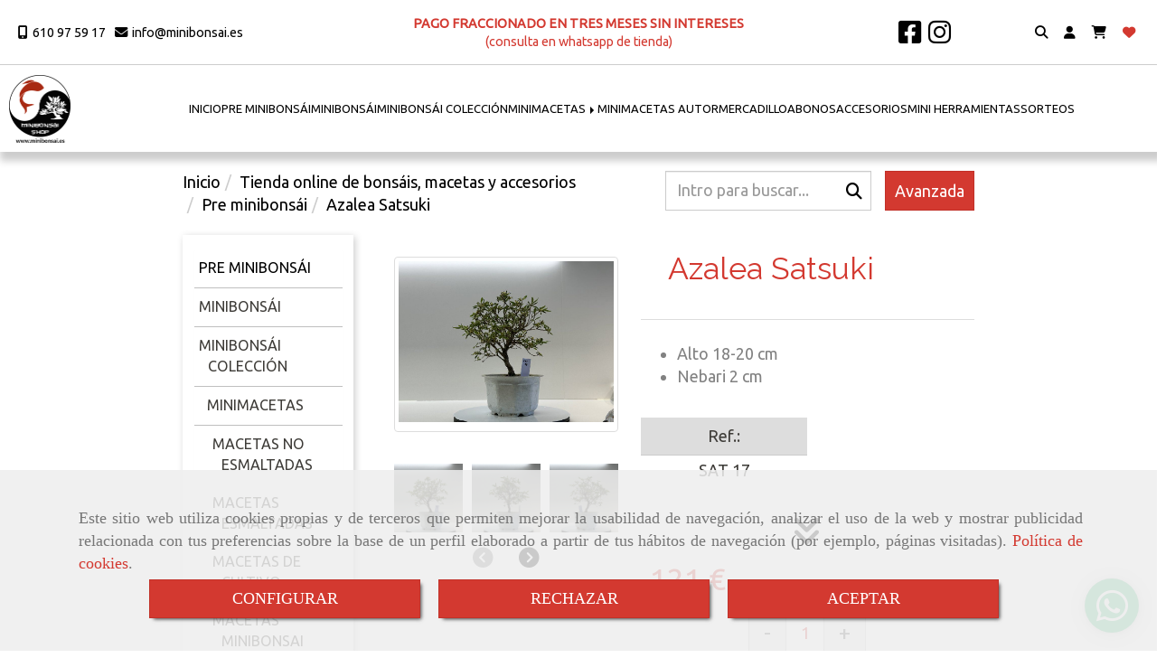

--- FILE ---
content_type: text/html; charset=UTF-8
request_url: https://www.minibonsai.es/azalea-satsuki_4
body_size: 32498
content:

            






<!DOCTYPE html>
<html lang="es-ES">
    <head>
        <meta charset="utf-8">
        <meta name="viewport" content="width=device-width, initial-scale=1.0, user-scalable=no">
        <link rel="shortcut icon" href="/data/5838/ico/bonsai_shop_favicon.png">
                <meta name="robots" content="index,follow"/><meta name="dcterms.title" content="Azalea Satsuki | MINIBONSÁI SHOP"><meta name="description" content="Azalea Satsuki de MINIBONSÁI SHOP en BOADILLA DEL MONTE, Madrid. Consulte nuestro catálogo con una gran variedad de productos y servicios"><meta name="keywords" content=" "><meta name="google-site-verification" content="sQHPw3ir3gyh3dasizZ148YXRI8B6_lu6G86OIBQYus" /><!--  metas twitter --><meta name="twitter:card" content="product" /><meta name="twitter:image" content="https://www.minibonsai.es/cache/0/e/f/0/c/0ef0ca54ca9d8a5ef92e6e10b36fa9885102de3a.jpg" /><meta name="twitter:title" content="Azalea Satsuki | MINIBONSÁI SHOP"><meta name="twitter:description" content="Azalea Satsuki de MINIBONSÁI SHOP en BOADILLA DEL MONTE, Madrid. Consulte nuestro catálogo con una gran variedad de productos y servicios" /><!-- metas facebook  --><meta property="og:url" content="https://www.minibonsai.es/azalea-satsuki_4" /><meta property="og:title" content="Azalea Satsuki | MINIBONSÁI SHOP"><meta property="og:description" content="Azalea Satsuki de MINIBONSÁI SHOP en BOADILLA DEL MONTE, Madrid. Consulte nuestro catálogo con una gran variedad de productos y servicios"><meta property="og:image" content="https://www.minibonsai.es/data/5838/productos/thumb_1720765_productos_optimized.jpg" /><meta property="og:image:width" content="849" /><meta property="og:image:height" content="637" /><meta property="og:locale" content="es_ES" /><!-- geoTags --><meta name="geo.placename" content="España" /><meta name="geo.position" content="41.655;-4.727" /><meta name="geo.region" content="MADRID" /><meta name="ICBM" content="41.655,-4.727" />
        
        <title>Azalea Satsuki | MINIBONSÁI SHOP</title>
                                                    <link href="//css.accesive.com/static/css/styles_cliente5838.css?v8.2" rel="stylesheet" media="all" />
                <link href="//css.accesive.com/static/css/styles_cliente_comun5838.css?v8.2" rel="stylesheet" media="all" />
                <link rel="stylesheet" href="//css.accesive.com/static/css/net10_5838.css?v8.2" />
            

                <link rel="stylesheet" href="/build/frontBootstrap3v2.919b9082.css">

                                                <link href='https://fonts.googleapis.com/css?family=Raleway%7cUbuntu' rel='stylesheet' type='text/css'>
                            
                        
            
            <!--External css libraries -->
                                                                                                                                            
            <!--Custom css-->
                            <link rel="stylesheet" href="//css.accesive.com/static/css/custom_5838.css?v8.2" media="all" />
            
        
            <style type="text/css">
            .pageload-overlay {
    position: fixed;
    width: 100%;
    height: 100%;
    top: 0;
    left: 0;
    display: none;
    z-index: 2147483646;
}

.pageload-overlay.show {
    display:block;
}

.pageload-overlay svg {
    position: absolute;
    top: 0;
    left: 0;
    pointer-events: none;
    z-index: 2147483646;
    background-color: ;
}

.pageload-overlay svg path {
    fill: ;
}

.pageload-overlay::after,
.pageload-overlay::before {
    content: '';
    position: absolute;
    width: 20px;
    height: 20px;
    top: 50%;
    left: 50%;
    margin: -10px 0 0 -10px;
    border-radius: 50%;
    visibility: hidden;
    opacity: 0;
    z-index: 2147483647;
    -webkit-transition: opacity 0.15s, visibility 0s 0.15s;
    transition: opacity 0.15s, visibility 0s 0.15s;
}

.pageload-overlay::after {
    background: ;
    -webkit-transform: translateX(-20px);
    transform: translateX(-20px);
    -webkit-animation: moveRight 0.6s linear infinite alternate;
    animation: moveRight 0.6s linear infinite alternate;
}

.pageload-overlay::before {
    background: ;
    -webkit-transform: translateX(20px);
    transform: translateX(20px);
    -webkit-animation: moveLeft 0.6s linear infinite alternate;
    animation: moveLeft 0.6s linear infinite alternate;
    }

    @-webkit-keyframes moveRight {
    to { -webkit-transform: translateX(20px); }
    }

    @keyframes moveRight {
    to { transform: translateX(20px); }
    }

    @-webkit-keyframes moveLeft {
    to { -webkit-transform: translateX(-20px); }
    }

    @keyframes moveLeft {
    to { transform: translateX(-20px); }
}

.pageload-loading.pageload-overlay::after,
.pageload-loading.pageload-overlay::before {
    opacity: 1;
    visibility: visible;
    -webkit-transition: opacity 0.3s;
    transition: opacity 0.3s;
}

/**/
#loader6{
    background-color: ;
    display: block;
}
.l6 {
    width: 100px;
    height: 100px;
    border-radius: 50px;
    border: 1px solid ;
    position: relative;
    top:calc(50% - 90px);
    margin: 20px auto;
}

.l6 span {
    display: block;
    width: 16px;
    margin: 0 auto;
    line-height: 32px;
    margin-top: 32px;
    color: ;
    text-align: center;
    font-weight: bold;
    -family: arial;
    position: relative;
    font-size: 32px;
}
.l6 span:after {
    content: attr(data-title);
    position: absolute;
    overflow: hidden;
    display: block;
    left: 0;
    top: 0;
    opacity: 1;
    height: 30px;
    color: ;
    -webkit-backface-visibility: hidden;
    -webkit-transform-style: preserve-3d;
    -webkit-animation-name: pulse;
    -webkit-animation-duration: 2s;
    -webkit-animation-timing-function: ease-in-out;
    -webkit-animation-iteration-count: infinite;
    animation-name: pulse;
    animation-duration: 2s;
    animation-timing-function: ease-in-out;
    animation-iteration-count: infinite;
}

@-webkit-keyframes pulse {
    0% {
        height: 0;
        opacity: 1;
        -webkit-transform: scale(1);
        transform: scale(1);
    }
    78% {
        height: 30px;
        opacity: 1;
        -webkit-transform: scale(1);
        transform: scale(1);
    }
    88% {
        height: 30px;
        opacity: 1;
        -webkit-transform: scale(1.2);
        transform: scale(1.2);
    }
    100% {
        height: 30px;
        opacity: 0.1;
        -webkit-transform: scale(1);
        transform: scale(1);
    }
}
@keyframes pulse {
    0% {
        height: 0;
        opacity: 1;
        -webkit-transform: scale(1);
        transform: scale(1);
    }
    78% {
        height: 30px;
        opacity: 1;
        -webkit-transform: scale(1);
        transform: scale(1);
    }
    88% {
        height: 30px;
        opacity: 1;
        -webkit-transform: scale(1.2);
        transform: scale(1.2);
    }
    100% {
        height: 30px;
        opacity: 0.1;
        -webkit-transform: scale(1);
        transform: scale(1);
    }
}

/**/
#loader7{
    display: block;
}
body .vertical-centered-box {
    position: absolute;
    width: 100%;
    height: 100%;
    text-align: center;
}
body .vertical-centered-box:after {
    content: '';
    display: inline-block;
    height: 100%;
    vertical-align: middle;
    margin-right: -0.25em;
}
body .vertical-centered-box .contentt {
    -webkit-box-sizing: border-box;
    -moz-box-sizing: border-box;
    box-sizing: border-box;
    display: inline-block;
    vertical-align: middle;
    text-align: left;
    font-size: 0;
}

.loader-circle {
    position: absolute;
    left: 50%;
    top: 50%;
    width: 120px;
    height: 120px;
    border-radius: 50%;
    box-shadow: inset 0 0 0 1px rgba(255, 255, 255, 0.1);
    margin-left: -60px;
    margin-top: -60px;
}
.loader-line-mask {
    position: absolute;
    left: 50%;
    top: 50%;
    width: 60px;
    height: 120px;
    margin-left: -60px;
    margin-top: -60px;
    overflow: hidden;
    -webkit-transform-origin: 60px 60px;
    -moz-transform-origin: 60px 60px;
    -ms-transform-origin: 60px 60px;
    -o-transform-origin: 60px 60px;
    transform-origin: 60px 60px;
    -webkit-mask-image: -webkit-linear-gradient(top, #000000, rgba(0, 0, 0, 0));
    -webkit-animation: rotate 1.2s infinite linear;
    -moz-animation: rotate 1.2s infinite linear;
    -o-animation: rotate 1.2s infinite linear;
    animation: rotate 1.2s infinite linear;
}
.loader-line-mask .loader-line {
    width: 120px;
    height: 120px;
    border-radius: 50%;
    box-shadow: inset 0 0 0 1px rgba(255, 255, 255, 0.5);
}
#particles-background,
#particles-foreground {
    left: -51%;
    top: -51%;
    width: 202%;
    height: 202%;
    -webkit-transform: scale3d(0.5, 0.5, 1);
    -moz-transform: scale3d(0.5, 0.5, 1);
    -ms-transform: scale3d(0.5, 0.5, 1);
    -o-transform: scale3d(0.5, 0.5, 1);
    transform: scale3d(0.5, 0.5, 1);
}
#particles-background {
    background: ;
    background-image: -webkit-linear-gradient(45deg,  2%,  100%);
    background-image: -moz-linear-gradient(45deg,  2%,  100%);
    background-image: linear-gradient(45deg,  2%,  100%);
}
lesshat-selector {
    -lh-property: 0; } 
@-webkit-keyframes rotate{ 0% { -webkit-transform: rotate(0deg);} 100% { -webkit-transform: rotate(360deg);}}
@-moz-keyframes rotate{ 0% { -moz-transform: rotate(0deg);} 100% { -moz-transform: rotate(360deg);}}
@-o-keyframes rotate{ 0% { -o-transform: rotate(0deg);} 100% { -o-transform: rotate(360deg);}}
@keyframes rotate{ 0% {-webkit-transform: rotate(0deg);-moz-transform: rotate(0deg);-ms-transform: rotate(0deg);transform: rotate(0deg);} 100% {-webkit-transform: rotate(360deg);-moz-transform: rotate(360deg);-ms-transform: rotate(360deg);transform: rotate(360deg);}}
[not-existing] {
    zoom: 1;
}
lesshat-selector {
    -lh-property: 0; } 
@-webkit-keyframes fade{ 0% { opacity: 1;} 50% { opacity: 0.25;}}
@-moz-keyframes fade{ 0% { opacity: 1;} 50% { opacity: 0.25;}}
@-o-keyframes fade{ 0% { opacity: 1;} 50% { opacity: 0.25;}}
@keyframes fade{ 0% { opacity: 1;} 50% { opacity: 0.25;}}
[not-existing] {
    zoom: 1;
}
lesshat-selector {
    -lh-property: 0; } 
@-webkit-keyframes fade-in{ 0% { opacity: 0;} 100% { opacity: 1;}}
@-moz-keyframes fade-in{ 0% { opacity: 0;} 100% { opacity: 1;}}
@-o-keyframes fade-in{ 0% { opacity: 0;} 100% { opacity: 1;}}
@keyframes fade-in{ 0% { opacity: 0;} 100% { opacity: 1;}}
[not-existing] {
    zoom: 1;
}        </style>
                    
    
            <link rel="stylesheet" type="text/css" href="//css.accesive.com/bundles/frontend/bower_components/magnify/dist/css/magnify.min.css" />
    
                            <style>
        .btn-lista-deseos {
            padding: 13px;
            text-align: center;
            font-size: 16px;
        }
        .btn-lista-deseos a, .btn-lista-deseos span {
            cursor: pointer;
        }
        #btn-lista-deseos_loading {
            padding: 10px;
            cursor: progress;
        }
        #btn-lista-deseos_loading .loader {
            border-style: solid;
            border-bottom: 4px solid #f3f3f3;
            border-right: 4px solid #f3f3f3;
            border-left: 4px solid #f3f3f3;
            border-radius: 50%;
            width: 28px;
            height: 28px;
            animation: spin 2s linear infinite;
            margin: auto;
        }
        @keyframes spin {
            0% { transform: rotate(0deg); }
            100% { transform: rotate(360deg); }
        }
        #modal_lista-deseos{
            text-align: center;
        }
        #modal_lista-deseos .modal-dialog{
            width: 800px;
        }
        #botones-lista{
            margin: 40px;
        }
        .btn-modal-lista{
            border-radius: 0;
            padding: 13px;
            font-size: 16px;
        }
    </style>

              

                    <script>
                var languageCountry = 'es';
                (function(w,d,u){w.readyQ=[];w.bindReadyQ=[];function p(x,y){if(x=="ready"){w.bindReadyQ.push(y);}else{w.readyQ.push(x);}};var a={ready:p,bind:p};w.$=w.jQuery=function(f){if(f===d||f===u){return a}else{p(f)}}})(window,document)
            </script>
                            <script src="/build/runtime.328ea1e1.js"></script><script src="/build/frontPageLoader.e0fc922d.js"></script>
                                                                    </head>
    
    <body class="web plantilla-3-col ancho ficha-prod device-not-mobile" itemscope itemtype="https://schema.org/WebPage">
                        
                                                                                            <div class="alert alert-dismissible cookie-alert affix-hidden container-fluid gestion-cookies" role="alert" id="cookiesAlert">
    <div id="cookiesText" class="col-xs-12">
                                                        <p class="">Este sitio web utiliza cookies propias y de terceros que permiten mejorar la usabilidad de navegación, analizar el uso de la web y mostrar publicidad relacionada con tus preferencias sobre la base de un perfil elaborado a partir de tus hábitos de navegación (por ejemplo, páginas visitadas). <a href="/politica-de-cookies">Política de cookies</a>.</p>
                                        </div>
    
    <div class="col-xs-12 text-center" id="cookiesButtonContainer">
                    <a href="#" id="pcookies" data-toggle="modal" data-target="#modal_cookies" class="cookiesButton btn btn-xs btn-primary">
                CONFIGURAR
            </a>
            <a href="#" class="cookiesButton btn btn-xs btn-primary" data-dismiss="alert" aria-label="Close" onclick="aceptarCookies(false, true, 5838,{&quot;metaTitle&quot;:&quot;&quot;,&quot;metaDescription&quot;:&quot;&quot;,&quot;metaKeywords&quot;:&quot;&quot;,&quot;portada&quot;:false,&quot;permisotipo&quot;:2,&quot;permisousers&quot;:null,&quot;permisogroups&quot;:null,&quot;url&quot;:&quot;\/azalea-satsuki_4&quot;,&quot;urlslug&quot;:&quot;azalea-satsuki-4&quot;,&quot;treeKeys&quot;:null,&quot;contenidoHead&quot;:null,&quot;noIndexar&quot;:false,&quot;mantenerUrl&quot;:false,&quot;nombre&quot;:&quot;Azalea Satsuki&quot;,&quot;tipoNombre&quot;:&quot;h1&quot;,&quot;fraseDestacada&quot;:null,&quot;tipoFraseDestacada&quot;:&quot;h2&quot;,&quot;slug&quot;:&quot;azalea-satsuki&quot;,&quot;precio&quot;:&quot;121.00&quot;,&quot;precioOferta&quot;:null,&quot;descripcion&quot;:&quot;&quot;,&quot;resumen&quot;:&quot;&lt;ul&gt;\r\n&lt;li&gt;Alto 18-20 cm&lt;\/li&gt;\r\n&lt;li&gt;Nebari 2 cm&lt;\/li&gt;\r\n&lt;\/ul&gt;&quot;,&quot;referencia&quot;:&quot;SAT 17&quot;,&quot;ean&quot;:null,&quot;mpn&quot;:null,&quot;orden&quot;:40,&quot;stock&quot;:&quot;1&quot;,&quot;feature&quot;:false,&quot;activo&quot;:true,&quot;alto&quot;:null,&quot;ancho&quot;:null,&quot;fondo&quot;:null,&quot;peso&quot;:null,&quot;showDimensiones&quot;:true,&quot;configuracion&quot;:null,&quot;formatoPublicacionRelacionada&quot;:0,&quot;unidadesMinimaCompra&quot;:0,&quot;fechaCreacion&quot;:{&quot;date&quot;:&quot;2024-06-14 00:00:00.000000&quot;,&quot;timezone_type&quot;:3,&quot;timezone&quot;:&quot;Europe\/Berlin&quot;},&quot;fechaPublicar&quot;:{&quot;date&quot;:&quot;2024-06-14 00:00:00.000000&quot;,&quot;timezone_type&quot;:3,&quot;timezone&quot;:&quot;Europe\/Berlin&quot;},&quot;fechaDespublicar&quot;:null,&quot;customization&quot;:null,&quot;idImportacion&quot;:1850,&quot;oculto&quot;:false,&quot;pdfAdjunto&quot;:null,&quot;distribucionInfoProd&quot;:0,&quot;referenciaClonado&quot;:null,&quot;id&quot;:1836809,&quot;tags&quot;:[],&quot;categoriaPorDefecto&quot;:{&quot;name&quot;:&quot; &quot;,&quot;description&quot;:null,&quot;enabled&quot;:false,&quot;providerName&quot;:&quot;sonata.media.provider.image&quot;,&quot;providerStatus&quot;:0,&quot;providerReference&quot;:&quot; &quot;,&quot;providerMetadata&quot;:[],&quot;width&quot;:null,&quot;height&quot;:null,&quot;length&quot;:null,&quot;contentType&quot;:null,&quot;size&quot;:null,&quot;copyright&quot;:null,&quot;authorName&quot;:null,&quot;context&quot;:&quot;productosCats&quot;,&quot;cdnIsFlushable&quot;:null,&quot;cdnFlushIdentifier&quot;:null,&quot;cdnFlushAt&quot;:null,&quot;cdnStatus&quot;:null,&quot;updatedAt&quot;:{&quot;date&quot;:&quot;2022-03-29 10:08:10.000000&quot;,&quot;timezone_type&quot;:3,&quot;timezone&quot;:&quot;Europe\/Berlin&quot;},&quot;createdAt&quot;:{&quot;date&quot;:&quot;2022-03-29 10:08:10.000000&quot;,&quot;timezone_type&quot;:3,&quot;timezone&quot;:&quot;Europe\/Berlin&quot;},&quot;metaTitle&quot;:&quot;Pre minibons\u00e1i | Minibons\u00e1i Shop&quot;,&quot;metaDescription&quot;:&quot;Entra en nuestra web y descubre la amplia variedad de pre minibons\u00e1is que tenemos a la venta. Haz tu compra de forma r\u00e1pida y sencilla&quot;,&quot;metaKeywords&quot;:&quot;&quot;,&quot;url&quot;:&quot;\/pre-minibonsai\/&quot;,&quot;urlslug&quot;:&quot;pre-minibonsai&quot;,&quot;treeKeys&quot;:&quot;[387029,387063]&quot;,&quot;portada&quot;:false,&quot;permisotipo&quot;:0,&quot;permisousers&quot;:null,&quot;permisogroups&quot;:null,&quot;contenidoHead&quot;:null,&quot;noIndexar&quot;:false,&quot;mantenerUrl&quot;:null,&quot;nombre&quot;:&quot;Pre minibons\u00e1i&quot;,&quot;tipoNombre&quot;:&quot;h1&quot;,&quot;subnombre&quot;:&quot;Cat\u00e1logo de pre minibons\u00e1is&quot;,&quot;tipoSubnombre&quot;:&quot;h2&quot;,&quot;slug&quot;:&quot;pre-minibonsai&quot;,&quot;descripcion&quot;:&quot;&quot;,&quot;imagenFile&quot;:null,&quot;pie&quot;:&quot;&quot;,&quot;imagenBanco&quot;:false,&quot;activo&quot;:true,&quot;configuracion&quot;:null,&quot;lft&quot;:3,&quot;lvl&quot;:2,&quot;rgt&quot;:4,&quot;root&quot;:387029,&quot;fechaCreacion&quot;:{&quot;date&quot;:&quot;2022-03-29 00:00:00.000000&quot;,&quot;timezone_type&quot;:3,&quot;timezone&quot;:&quot;Europe\/Berlin&quot;},&quot;fechaPublicar&quot;:{&quot;date&quot;:&quot;2022-03-29 00:00:00.000000&quot;,&quot;timezone_type&quot;:3,&quot;timezone&quot;:&quot;Europe\/Berlin&quot;},&quot;fechaDespublicar&quot;:null,&quot;distribucionProductos&quot;:2,&quot;distribucionProductosTablet&quot;:1,&quot;distribucionProductosMovil&quot;:0,&quot;mostrarValoraciones&quot;:false,&quot;estiloListadoProd&quot;:0,&quot;estiloSubCatProductos&quot;:0,&quot;disposicionSubcategorias&quot;:0,&quot;disposicionTexto&quot;:0,&quot;formatoPublicacionRelacionada&quot;:0,&quot;idImportacion&quot;:2,&quot;oculto&quot;:false,&quot;referenciaClonado&quot;:null,&quot;esMarca&quot;:null,&quot;noHacerCrop&quot;:null,&quot;id&quot;:387064},&quot;grupo&quot;:{&quot;tipoProducto&quot;:0,&quot;nombre&quot;:&quot;General&quot;,&quot;slug&quot;:&quot;general&quot;,&quot;descripcion&quot;:&quot;General&quot;,&quot;predefinido&quot;:true,&quot;idImportacion&quot;:null,&quot;referenciaClonado&quot;:null,&quot;id&quot;:20669,&quot;avisoLegal&quot;:null},&quot;imagenes&quot;:[{&quot;name&quot;:&quot;IMG_2240.JPG&quot;,&quot;description&quot;:null,&quot;enabled&quot;:false,&quot;providerName&quot;:&quot;sonata.media.provider.image&quot;,&quot;providerStatus&quot;:1,&quot;providerReference&quot;:&quot;ec3d611dfb15a6c2d93cac5cfa2090b63490a6a6.jpg&quot;,&quot;providerMetadata&quot;:{&quot;filename&quot;:&quot;IMG_2240.JPG&quot;},&quot;width&quot;:5712,&quot;height&quot;:4284,&quot;length&quot;:null,&quot;contentType&quot;:&quot;image\/jpeg&quot;,&quot;size&quot;:3585933,&quot;copyright&quot;:null,&quot;authorName&quot;:null,&quot;context&quot;:&quot;productos&quot;,&quot;cdnIsFlushable&quot;:null,&quot;cdnFlushIdentifier&quot;:null,&quot;cdnFlushAt&quot;:null,&quot;cdnStatus&quot;:null,&quot;updatedAt&quot;:{&quot;date&quot;:&quot;2024-06-14 19:13:40.000000&quot;,&quot;timezone_type&quot;:3,&quot;timezone&quot;:&quot;Europe\/Berlin&quot;},&quot;createdAt&quot;:{&quot;date&quot;:&quot;2024-06-14 19:13:40.000000&quot;,&quot;timezone_type&quot;:3,&quot;timezone&quot;:&quot;Europe\/Berlin&quot;},&quot;nombre&quot;:null,&quot;pie&quot;:&quot;&quot;,&quot;slug&quot;:null,&quot;orden&quot;:0,&quot;predeterminada&quot;:true,&quot;imagenBanco&quot;:null,&quot;referenciaClonado&quot;:null,&quot;id&quot;:1720765},{&quot;name&quot;:&quot;IMG_2241.JPG&quot;,&quot;description&quot;:null,&quot;enabled&quot;:false,&quot;providerName&quot;:&quot;sonata.media.provider.image&quot;,&quot;providerStatus&quot;:1,&quot;providerReference&quot;:&quot;1a9d450bf6058c78f5056470b1c494ffd931b5e4.jpg&quot;,&quot;providerMetadata&quot;:{&quot;filename&quot;:&quot;IMG_2241.JPG&quot;},&quot;width&quot;:5712,&quot;height&quot;:4284,&quot;length&quot;:null,&quot;contentType&quot;:&quot;image\/jpeg&quot;,&quot;size&quot;:3505894,&quot;copyright&quot;:null,&quot;authorName&quot;:null,&quot;context&quot;:&quot;productos&quot;,&quot;cdnIsFlushable&quot;:null,&quot;cdnFlushIdentifier&quot;:null,&quot;cdnFlushAt&quot;:null,&quot;cdnStatus&quot;:null,&quot;updatedAt&quot;:{&quot;date&quot;:&quot;2024-06-14 19:13:55.000000&quot;,&quot;timezone_type&quot;:3,&quot;timezone&quot;:&quot;Europe\/Berlin&quot;},&quot;createdAt&quot;:{&quot;date&quot;:&quot;2024-06-14 19:13:55.000000&quot;,&quot;timezone_type&quot;:3,&quot;timezone&quot;:&quot;Europe\/Berlin&quot;},&quot;nombre&quot;:null,&quot;pie&quot;:&quot;.&quot;,&quot;slug&quot;:null,&quot;orden&quot;:1,&quot;predeterminada&quot;:false,&quot;imagenBanco&quot;:null,&quot;referenciaClonado&quot;:null,&quot;id&quot;:1720767},{&quot;name&quot;:&quot;IMG_2242.JPG&quot;,&quot;description&quot;:null,&quot;enabled&quot;:false,&quot;providerName&quot;:&quot;sonata.media.provider.image&quot;,&quot;providerStatus&quot;:1,&quot;providerReference&quot;:&quot;ba08aa7ba82703b0f84d3701ccfad6ba82818dfd.jpg&quot;,&quot;providerMetadata&quot;:{&quot;filename&quot;:&quot;IMG_2242.JPG&quot;},&quot;width&quot;:5712,&quot;height&quot;:4284,&quot;length&quot;:null,&quot;contentType&quot;:&quot;image\/jpeg&quot;,&quot;size&quot;:3542542,&quot;copyright&quot;:null,&quot;authorName&quot;:null,&quot;context&quot;:&quot;productos&quot;,&quot;cdnIsFlushable&quot;:null,&quot;cdnFlushIdentifier&quot;:null,&quot;cdnFlushAt&quot;:null,&quot;cdnStatus&quot;:null,&quot;updatedAt&quot;:{&quot;date&quot;:&quot;2024-06-14 19:14:09.000000&quot;,&quot;timezone_type&quot;:3,&quot;timezone&quot;:&quot;Europe\/Berlin&quot;},&quot;createdAt&quot;:{&quot;date&quot;:&quot;2024-06-14 19:14:09.000000&quot;,&quot;timezone_type&quot;:3,&quot;timezone&quot;:&quot;Europe\/Berlin&quot;},&quot;nombre&quot;:null,&quot;pie&quot;:&quot;.&quot;,&quot;slug&quot;:null,&quot;orden&quot;:2,&quot;predeterminada&quot;:false,&quot;imagenBanco&quot;:null,&quot;referenciaClonado&quot;:null,&quot;id&quot;:1720768},{&quot;name&quot;:&quot;IMG_2243.JPG&quot;,&quot;description&quot;:null,&quot;enabled&quot;:false,&quot;providerName&quot;:&quot;sonata.media.provider.image&quot;,&quot;providerStatus&quot;:1,&quot;providerReference&quot;:&quot;1c6f92a24d5f8ce9b711262e91395aa09224f41c.jpg&quot;,&quot;providerMetadata&quot;:{&quot;filename&quot;:&quot;IMG_2243.JPG&quot;},&quot;width&quot;:5712,&quot;height&quot;:4284,&quot;length&quot;:null,&quot;contentType&quot;:&quot;image\/jpeg&quot;,&quot;size&quot;:3667306,&quot;copyright&quot;:null,&quot;authorName&quot;:null,&quot;context&quot;:&quot;productos&quot;,&quot;cdnIsFlushable&quot;:null,&quot;cdnFlushIdentifier&quot;:null,&quot;cdnFlushAt&quot;:null,&quot;cdnStatus&quot;:null,&quot;updatedAt&quot;:{&quot;date&quot;:&quot;2024-06-14 19:14:24.000000&quot;,&quot;timezone_type&quot;:3,&quot;timezone&quot;:&quot;Europe\/Berlin&quot;},&quot;createdAt&quot;:{&quot;date&quot;:&quot;2024-06-14 19:14:24.000000&quot;,&quot;timezone_type&quot;:3,&quot;timezone&quot;:&quot;Europe\/Berlin&quot;},&quot;nombre&quot;:null,&quot;pie&quot;:&quot;.&quot;,&quot;slug&quot;:null,&quot;orden&quot;:3,&quot;predeterminada&quot;:false,&quot;imagenBanco&quot;:null,&quot;referenciaClonado&quot;:null,&quot;id&quot;:1720769}],&quot;impuesto&quot;:{&quot;descripcion&quot;:&quot;Necesidades b\u00e1sicas&quot;,&quot;tax&quot;:&quot;10.00&quot;,&quot;activo&quot;:true,&quot;id&quot;:53611},&quot;commentThread&quot;:null,&quot;stocks&quot;:[],&quot;adjuntos&quot;:[],&quot;propiedades&quot;:[],&quot;accesorios&quot;:[],&quot;promociones&quot;:[],&quot;precioMinPromociones&quot;:121})" >
                RECHAZAR
            </a>
            <a href="#" class="cookiesButton btn btn-xs btn-primary" data-dismiss="alert" aria-label="Close" onclick="aceptarCookies(true, false, 5838,{&quot;metaTitle&quot;:&quot;&quot;,&quot;metaDescription&quot;:&quot;&quot;,&quot;metaKeywords&quot;:&quot;&quot;,&quot;portada&quot;:false,&quot;permisotipo&quot;:2,&quot;permisousers&quot;:null,&quot;permisogroups&quot;:null,&quot;url&quot;:&quot;\/azalea-satsuki_4&quot;,&quot;urlslug&quot;:&quot;azalea-satsuki-4&quot;,&quot;treeKeys&quot;:null,&quot;contenidoHead&quot;:null,&quot;noIndexar&quot;:false,&quot;mantenerUrl&quot;:false,&quot;nombre&quot;:&quot;Azalea Satsuki&quot;,&quot;tipoNombre&quot;:&quot;h1&quot;,&quot;fraseDestacada&quot;:null,&quot;tipoFraseDestacada&quot;:&quot;h2&quot;,&quot;slug&quot;:&quot;azalea-satsuki&quot;,&quot;precio&quot;:&quot;121.00&quot;,&quot;precioOferta&quot;:null,&quot;descripcion&quot;:&quot;&quot;,&quot;resumen&quot;:&quot;&lt;ul&gt;\r\n&lt;li&gt;Alto 18-20 cm&lt;\/li&gt;\r\n&lt;li&gt;Nebari 2 cm&lt;\/li&gt;\r\n&lt;\/ul&gt;&quot;,&quot;referencia&quot;:&quot;SAT 17&quot;,&quot;ean&quot;:null,&quot;mpn&quot;:null,&quot;orden&quot;:40,&quot;stock&quot;:&quot;1&quot;,&quot;feature&quot;:false,&quot;activo&quot;:true,&quot;alto&quot;:null,&quot;ancho&quot;:null,&quot;fondo&quot;:null,&quot;peso&quot;:null,&quot;showDimensiones&quot;:true,&quot;configuracion&quot;:null,&quot;formatoPublicacionRelacionada&quot;:0,&quot;unidadesMinimaCompra&quot;:0,&quot;fechaCreacion&quot;:{&quot;date&quot;:&quot;2024-06-14 00:00:00.000000&quot;,&quot;timezone_type&quot;:3,&quot;timezone&quot;:&quot;Europe\/Berlin&quot;},&quot;fechaPublicar&quot;:{&quot;date&quot;:&quot;2024-06-14 00:00:00.000000&quot;,&quot;timezone_type&quot;:3,&quot;timezone&quot;:&quot;Europe\/Berlin&quot;},&quot;fechaDespublicar&quot;:null,&quot;customization&quot;:null,&quot;idImportacion&quot;:1850,&quot;oculto&quot;:false,&quot;pdfAdjunto&quot;:null,&quot;distribucionInfoProd&quot;:0,&quot;referenciaClonado&quot;:null,&quot;id&quot;:1836809,&quot;tags&quot;:[],&quot;categoriaPorDefecto&quot;:{&quot;name&quot;:&quot; &quot;,&quot;description&quot;:null,&quot;enabled&quot;:false,&quot;providerName&quot;:&quot;sonata.media.provider.image&quot;,&quot;providerStatus&quot;:0,&quot;providerReference&quot;:&quot; &quot;,&quot;providerMetadata&quot;:[],&quot;width&quot;:null,&quot;height&quot;:null,&quot;length&quot;:null,&quot;contentType&quot;:null,&quot;size&quot;:null,&quot;copyright&quot;:null,&quot;authorName&quot;:null,&quot;context&quot;:&quot;productosCats&quot;,&quot;cdnIsFlushable&quot;:null,&quot;cdnFlushIdentifier&quot;:null,&quot;cdnFlushAt&quot;:null,&quot;cdnStatus&quot;:null,&quot;updatedAt&quot;:{&quot;date&quot;:&quot;2022-03-29 10:08:10.000000&quot;,&quot;timezone_type&quot;:3,&quot;timezone&quot;:&quot;Europe\/Berlin&quot;},&quot;createdAt&quot;:{&quot;date&quot;:&quot;2022-03-29 10:08:10.000000&quot;,&quot;timezone_type&quot;:3,&quot;timezone&quot;:&quot;Europe\/Berlin&quot;},&quot;metaTitle&quot;:&quot;Pre minibons\u00e1i | Minibons\u00e1i Shop&quot;,&quot;metaDescription&quot;:&quot;Entra en nuestra web y descubre la amplia variedad de pre minibons\u00e1is que tenemos a la venta. Haz tu compra de forma r\u00e1pida y sencilla&quot;,&quot;metaKeywords&quot;:&quot;&quot;,&quot;url&quot;:&quot;\/pre-minibonsai\/&quot;,&quot;urlslug&quot;:&quot;pre-minibonsai&quot;,&quot;treeKeys&quot;:&quot;[387029,387063]&quot;,&quot;portada&quot;:false,&quot;permisotipo&quot;:0,&quot;permisousers&quot;:null,&quot;permisogroups&quot;:null,&quot;contenidoHead&quot;:null,&quot;noIndexar&quot;:false,&quot;mantenerUrl&quot;:null,&quot;nombre&quot;:&quot;Pre minibons\u00e1i&quot;,&quot;tipoNombre&quot;:&quot;h1&quot;,&quot;subnombre&quot;:&quot;Cat\u00e1logo de pre minibons\u00e1is&quot;,&quot;tipoSubnombre&quot;:&quot;h2&quot;,&quot;slug&quot;:&quot;pre-minibonsai&quot;,&quot;descripcion&quot;:&quot;&quot;,&quot;imagenFile&quot;:null,&quot;pie&quot;:&quot;&quot;,&quot;imagenBanco&quot;:false,&quot;activo&quot;:true,&quot;configuracion&quot;:null,&quot;lft&quot;:3,&quot;lvl&quot;:2,&quot;rgt&quot;:4,&quot;root&quot;:387029,&quot;fechaCreacion&quot;:{&quot;date&quot;:&quot;2022-03-29 00:00:00.000000&quot;,&quot;timezone_type&quot;:3,&quot;timezone&quot;:&quot;Europe\/Berlin&quot;},&quot;fechaPublicar&quot;:{&quot;date&quot;:&quot;2022-03-29 00:00:00.000000&quot;,&quot;timezone_type&quot;:3,&quot;timezone&quot;:&quot;Europe\/Berlin&quot;},&quot;fechaDespublicar&quot;:null,&quot;distribucionProductos&quot;:2,&quot;distribucionProductosTablet&quot;:1,&quot;distribucionProductosMovil&quot;:0,&quot;mostrarValoraciones&quot;:false,&quot;estiloListadoProd&quot;:0,&quot;estiloSubCatProductos&quot;:0,&quot;disposicionSubcategorias&quot;:0,&quot;disposicionTexto&quot;:0,&quot;formatoPublicacionRelacionada&quot;:0,&quot;idImportacion&quot;:2,&quot;oculto&quot;:false,&quot;referenciaClonado&quot;:null,&quot;esMarca&quot;:null,&quot;noHacerCrop&quot;:null,&quot;id&quot;:387064},&quot;grupo&quot;:{&quot;tipoProducto&quot;:0,&quot;nombre&quot;:&quot;General&quot;,&quot;slug&quot;:&quot;general&quot;,&quot;descripcion&quot;:&quot;General&quot;,&quot;predefinido&quot;:true,&quot;idImportacion&quot;:null,&quot;referenciaClonado&quot;:null,&quot;id&quot;:20669,&quot;avisoLegal&quot;:null},&quot;imagenes&quot;:[{&quot;name&quot;:&quot;IMG_2240.JPG&quot;,&quot;description&quot;:null,&quot;enabled&quot;:false,&quot;providerName&quot;:&quot;sonata.media.provider.image&quot;,&quot;providerStatus&quot;:1,&quot;providerReference&quot;:&quot;ec3d611dfb15a6c2d93cac5cfa2090b63490a6a6.jpg&quot;,&quot;providerMetadata&quot;:{&quot;filename&quot;:&quot;IMG_2240.JPG&quot;},&quot;width&quot;:5712,&quot;height&quot;:4284,&quot;length&quot;:null,&quot;contentType&quot;:&quot;image\/jpeg&quot;,&quot;size&quot;:3585933,&quot;copyright&quot;:null,&quot;authorName&quot;:null,&quot;context&quot;:&quot;productos&quot;,&quot;cdnIsFlushable&quot;:null,&quot;cdnFlushIdentifier&quot;:null,&quot;cdnFlushAt&quot;:null,&quot;cdnStatus&quot;:null,&quot;updatedAt&quot;:{&quot;date&quot;:&quot;2024-06-14 19:13:40.000000&quot;,&quot;timezone_type&quot;:3,&quot;timezone&quot;:&quot;Europe\/Berlin&quot;},&quot;createdAt&quot;:{&quot;date&quot;:&quot;2024-06-14 19:13:40.000000&quot;,&quot;timezone_type&quot;:3,&quot;timezone&quot;:&quot;Europe\/Berlin&quot;},&quot;nombre&quot;:null,&quot;pie&quot;:&quot;&quot;,&quot;slug&quot;:null,&quot;orden&quot;:0,&quot;predeterminada&quot;:true,&quot;imagenBanco&quot;:null,&quot;referenciaClonado&quot;:null,&quot;id&quot;:1720765},{&quot;name&quot;:&quot;IMG_2241.JPG&quot;,&quot;description&quot;:null,&quot;enabled&quot;:false,&quot;providerName&quot;:&quot;sonata.media.provider.image&quot;,&quot;providerStatus&quot;:1,&quot;providerReference&quot;:&quot;1a9d450bf6058c78f5056470b1c494ffd931b5e4.jpg&quot;,&quot;providerMetadata&quot;:{&quot;filename&quot;:&quot;IMG_2241.JPG&quot;},&quot;width&quot;:5712,&quot;height&quot;:4284,&quot;length&quot;:null,&quot;contentType&quot;:&quot;image\/jpeg&quot;,&quot;size&quot;:3505894,&quot;copyright&quot;:null,&quot;authorName&quot;:null,&quot;context&quot;:&quot;productos&quot;,&quot;cdnIsFlushable&quot;:null,&quot;cdnFlushIdentifier&quot;:null,&quot;cdnFlushAt&quot;:null,&quot;cdnStatus&quot;:null,&quot;updatedAt&quot;:{&quot;date&quot;:&quot;2024-06-14 19:13:55.000000&quot;,&quot;timezone_type&quot;:3,&quot;timezone&quot;:&quot;Europe\/Berlin&quot;},&quot;createdAt&quot;:{&quot;date&quot;:&quot;2024-06-14 19:13:55.000000&quot;,&quot;timezone_type&quot;:3,&quot;timezone&quot;:&quot;Europe\/Berlin&quot;},&quot;nombre&quot;:null,&quot;pie&quot;:&quot;.&quot;,&quot;slug&quot;:null,&quot;orden&quot;:1,&quot;predeterminada&quot;:false,&quot;imagenBanco&quot;:null,&quot;referenciaClonado&quot;:null,&quot;id&quot;:1720767},{&quot;name&quot;:&quot;IMG_2242.JPG&quot;,&quot;description&quot;:null,&quot;enabled&quot;:false,&quot;providerName&quot;:&quot;sonata.media.provider.image&quot;,&quot;providerStatus&quot;:1,&quot;providerReference&quot;:&quot;ba08aa7ba82703b0f84d3701ccfad6ba82818dfd.jpg&quot;,&quot;providerMetadata&quot;:{&quot;filename&quot;:&quot;IMG_2242.JPG&quot;},&quot;width&quot;:5712,&quot;height&quot;:4284,&quot;length&quot;:null,&quot;contentType&quot;:&quot;image\/jpeg&quot;,&quot;size&quot;:3542542,&quot;copyright&quot;:null,&quot;authorName&quot;:null,&quot;context&quot;:&quot;productos&quot;,&quot;cdnIsFlushable&quot;:null,&quot;cdnFlushIdentifier&quot;:null,&quot;cdnFlushAt&quot;:null,&quot;cdnStatus&quot;:null,&quot;updatedAt&quot;:{&quot;date&quot;:&quot;2024-06-14 19:14:09.000000&quot;,&quot;timezone_type&quot;:3,&quot;timezone&quot;:&quot;Europe\/Berlin&quot;},&quot;createdAt&quot;:{&quot;date&quot;:&quot;2024-06-14 19:14:09.000000&quot;,&quot;timezone_type&quot;:3,&quot;timezone&quot;:&quot;Europe\/Berlin&quot;},&quot;nombre&quot;:null,&quot;pie&quot;:&quot;.&quot;,&quot;slug&quot;:null,&quot;orden&quot;:2,&quot;predeterminada&quot;:false,&quot;imagenBanco&quot;:null,&quot;referenciaClonado&quot;:null,&quot;id&quot;:1720768},{&quot;name&quot;:&quot;IMG_2243.JPG&quot;,&quot;description&quot;:null,&quot;enabled&quot;:false,&quot;providerName&quot;:&quot;sonata.media.provider.image&quot;,&quot;providerStatus&quot;:1,&quot;providerReference&quot;:&quot;1c6f92a24d5f8ce9b711262e91395aa09224f41c.jpg&quot;,&quot;providerMetadata&quot;:{&quot;filename&quot;:&quot;IMG_2243.JPG&quot;},&quot;width&quot;:5712,&quot;height&quot;:4284,&quot;length&quot;:null,&quot;contentType&quot;:&quot;image\/jpeg&quot;,&quot;size&quot;:3667306,&quot;copyright&quot;:null,&quot;authorName&quot;:null,&quot;context&quot;:&quot;productos&quot;,&quot;cdnIsFlushable&quot;:null,&quot;cdnFlushIdentifier&quot;:null,&quot;cdnFlushAt&quot;:null,&quot;cdnStatus&quot;:null,&quot;updatedAt&quot;:{&quot;date&quot;:&quot;2024-06-14 19:14:24.000000&quot;,&quot;timezone_type&quot;:3,&quot;timezone&quot;:&quot;Europe\/Berlin&quot;},&quot;createdAt&quot;:{&quot;date&quot;:&quot;2024-06-14 19:14:24.000000&quot;,&quot;timezone_type&quot;:3,&quot;timezone&quot;:&quot;Europe\/Berlin&quot;},&quot;nombre&quot;:null,&quot;pie&quot;:&quot;.&quot;,&quot;slug&quot;:null,&quot;orden&quot;:3,&quot;predeterminada&quot;:false,&quot;imagenBanco&quot;:null,&quot;referenciaClonado&quot;:null,&quot;id&quot;:1720769}],&quot;impuesto&quot;:{&quot;descripcion&quot;:&quot;Necesidades b\u00e1sicas&quot;,&quot;tax&quot;:&quot;10.00&quot;,&quot;activo&quot;:true,&quot;id&quot;:53611},&quot;commentThread&quot;:null,&quot;stocks&quot;:[],&quot;adjuntos&quot;:[],&quot;propiedades&quot;:[],&quot;accesorios&quot;:[],&quot;promociones&quot;:[],&quot;precioMinPromociones&quot;:121})" >
                ACEPTAR
            </a>
            </div>
</div>                                            <header >
        <!-- ZONA MENU MOVIL -->
                                                <div id="menuMovil" class="visible-xs visible-sm"> 
        
                
        
                                                                                                                                                                            
                        
        
        <!-- END Movil Navbar Button collapse -->
                        
        
            
     
        <!-- Movil Navbar Button collapse -->
    <div class="navbar-header menu-movil-config menu-2">
                        <a href="/" class="navbar-brand">   
                    <img src="/data/5838/logos/bonsai_shop_movil.png" title="MINIBONSÁI SHOP" alt="MINIBONSÁI SHOP">
            </a>

                                        
    <div class="iconos-movil justify-center color-custom-iconos-movil">
                
                
                
                
                
                
                                            <div class="icono-telefono">
                    <a href="tel:610975917" class="btn btn-link btn-block">                         <i class="fa fa-mobile"></i>
                    </a>
                </div>
                    
                                            <div class="icono-whatsapp">
                    <a href="https://api.whatsapp.com/send?phone=34610975917" class="btn btn-link btn-block">
                        <i class="fa fa-whatsapp"></i>
                    </a>
                </div>
                    
                                            <div class="icono-email">
                                        <a href="#" class="conversor btn btn-link btn-block" data-usuario="info" data-dominio="minibonsai" data-tld="es"> 
                        <i class="fa fa-envelope"></i>
                    </a>
                </div>
                    
                    </div>

                                <div class="boton-menu">
                            <a id="nav-toggle" class=" pull-right navbar-toggle"  data-toggle="collapse" data-target="#navbar-collapse_movilMenu"><span></span></a>
                    </div>
    
            </div>
                <!-- Movil Navbar Menu collapse -->
    <nav class="navbar-default inverse   " role="navigation" >
        <div class="collapse navbar-collapse navbar-cat-collapse" id="navbar-collapse_movilMenu">
            <ul class="nav navbar-nav">
                                                                            <li >
                    <a class=""
                        href="/" title="INICIO">
                                                INICIO
                                            </a>
                                                                                                                                    </li>
                                                                            <li >
                    <a class=""
                        href="/pre-minibonsai/" title="PRE MINIBONSÁI">
                                                PRE MINIBONSÁI
                                            </a>
                                                                                                                                    </li>
                                                                            <li >
                    <a class=""
                        href="/minibonsai/" title="MINIBONSÁI">
                                                MINIBONSÁI
                                            </a>
                                                                                                                                    </li>
                                                                            <li >
                    <a class=""
                        href="/minibonsai-coleccion/" title="MINIBONSÁI COLECCIÓN">
                                                MINIBONSÁI COLECCIÓN
                                            </a>
                                                                                                                                    </li>
                                                                            <li                     class="dropdown"
                    >
                    <a class="dropdown-toggle"
                        href="#" title="MINIMACETAS">
                                                MINIMACETAS
                                                    <b class="caret right"></b>
                                            </a>
                                                                        	<ul class="dropdown-menu    multi-level " role="menu">
																			 
                                                        <li class="">
                            <a  href="/macetas-no-esmaltadas/"  title="MACETAS NO ESMALTADAS">
                                                                MACETAS NO ESMALTADAS
                                                            </a>
                    										
																																			 
                                                        <li class="">
                            <a  href="/macetas-esmaltadas/"  title="MACETAS ESMALTADAS">
                                                                MACETAS ESMALTADAS
                                                            </a>
                    										
																																			 
                                                        <li class="">
                            <a  href="/macetas-de-cultivo/"  title="MACETAS DE CULTIVO">
                                                                MACETAS DE CULTIVO
                                                            </a>
                    										
																																			 
                                                        <li class="">
                            <a  href="/macetas-minibonsai-shop/"  title="MACETAS MINIBONSAI SHOP">
                                                                MACETAS MINIBONSAI SHOP
                                                            </a>
                    										
																							</li>
		</ul>
	                                                            </li>
                                                                            <li >
                    <a class=""
                        href="/minimacetas-autor/" title="MINIMACETAS AUTOR">
                                                MINIMACETAS AUTOR
                                            </a>
                                                                                                                                    </li>
                                                                            <li >
                    <a class=""
                        href="/mercadillo/" title="MERCADILLO">
                                                MERCADILLO
                                            </a>
                                                                                                                                    </li>
                                                                            <li >
                    <a class=""
                        href="/abonos/" title="ABONOS">
                                                ABONOS
                                            </a>
                                                                                                                                    </li>
                                                                            <li >
                    <a class=""
                        href="/accesorios_1/" title="ACCESORIOS">
                                                ACCESORIOS
                                            </a>
                                                                                                                                    </li>
                                                                            <li >
                    <a class=""
                        href="/mini-herramientas/" title="MINI HERRAMIENTAS">
                                                MINI HERRAMIENTAS
                                            </a>
                                                                                                                                    </li>
                                                                            <li >
                    <a class=""
                        href="/sorteos/" title="SORTEOS">
                                                SORTEOS
                                            </a>
                                                                                                                                    </li>
                        </ul>
        </div>
    </nav>

        

    </div>
                            <!-- FIN ZONA MENU MOVIL -->

        <!-- ZONA BARRA DE OPCIONES -->
                                            <div id="barra-opciones">
                    <div class="barra-opciones zona eq-height">
                                                    <div class="row eq-height"><div class="col-xs-12 col-sm-12 col-md-3   ajustado hidden-xs hidden-sm "><div data-nombre="Datos de contacto extendidos"  id="block-217489" class="modulo-container         ajustado hidden-xs hidden-sm padding-left
   "><div id="datosContactoExtendidos217489" class="row padding-right padding-left modulo-datos-contacto-extendidos horizontal"><div itemscope itemtype="https://schema.org/LocalBusiness" class="col-sm-12"><meta itemprop="name" content="MINIBONSÁI SHOP"><p class="movil inline"><a href="tel:610975917"><span  class="ocultarDatosEnMovil"   itemprop="telephone" content="610975917" ><i class="fa fa-mobile color-fuente-destacado"></i>610 97 59 17</span></a></p><p class="email inline"><span><a href="#" class="conversor" data-usuario="info" data-dominio="minibonsai" data-tld="es"><span  class="ocultarDatosEnMovil"    content="info" ><i class="fa fa-envelope color-fuente-destacado"></i>info<i class="separado-at"></i>minibonsai.es</span></a><span class="d-none">info<i class="separado-at"></i>minibonsai.es</span></span></p><meta itemprop="image" content="/data/5838/modulos/217471/bonsai_shop.png"></div></div></div></div><div class="col-xs-12 col-sm-12 col-md-6   ajustado text-center acc-flex-center "><div data-nombre="Eslogan - pago"  id="block-224236" class="modulo-container ajustado text-center acc-flex-center eslogan-pago "><div id="mod_eslogan_224236" class="mod-eslogan diseno-4 paleta_colores_transparent_bg" ><div class="row jumbotron contenido-eslogan"><div class="col-sm-12 texto-eslogan color_web_1_color "><div class="texto-contenido-eslogan"><p  class="titulo-eslogan color_web_1_color small"  ><p><strong>PAGO FRACCIONADO EN TRES MESES SIN INTERESES</strong><br />(consulta en whatsapp de tienda)</p></p></div><span class="boton-eslogan "></span></div></div></div></div></div><div class="col-xs-12 col-sm-12 col-md-1   ajustado "><div data-nombre="Redes Sociales"  id="block-2577274" class="modulo-container ajustado  "><div class="modulo-redes-sociales"><div class="grupo-redes-sociales iconos color-fuente-destacado "><div class=" inline facebook"><a href="https://www.facebook.com/minibonsaishop" target="_blank" aria-label="Facebook" rel="noFollow"><i class="fa fa-facebook-square fa-2x color-fuente-destacado"></i><span class='d-none'>Facebook</span></a></div><div class=" inline instagram"><a href="https://www.instagram.com/minibonsai_shop3/" target="_blank" aria-label="Instagram" rel="noFollow"><i class="fa fa-instagram fa-2x color-fuente-destacado"></i><span class='d-none'>Instagram</span></a></div></div></div></div></div><div class="col-xs-12 col-sm-12 col-md-2   ajustado text-right acc-flex-right "><div data-nombre="Utilidades tienda"  id="block-217474" class="modulo-container ajustado text-right acc-flex-right padding-right "><div id="mod-utilidades-tienda_217474" class="mod-utilidades-tienda"><div class="col-sm-1 utilidad-buscador mod-utilidad"><div data-nombre="Utilidades tienda"  id="block-217474" class="modulo-container ajustado text-right acc-flex-right padding-right "><div class="modulo-buscador default"><div id="search_217474"><div class="form-group "><button type="button" class="btn btn-link btn-block" id="btnSearch_217474"><i class="fa fa-search icon-material-search"></i></button></div><form class="text-hidden-m" action="/search?id=217474" method="post" id="genSearch217474" data-sugerencias="false"><input type="hidden" id="genSearch217474__token" name="genSearch217474[_token]" value="1qJC2WsmjokPMlr2E66ttW0uCyBE5vyKijhPmjEE1yY" /><div class="form-group"><div class="right-inner-addon" tabindex="0"><a href="#" class="submit"><i class="fa fa-search"></i></a><input autocomplete="off" class="form-control" placeholder="Buscar" type="search" required="required" name="genSearch217474[searchTerm]" id="genSearch217474_searchTerm"><div class="sugerencias-buscador"></div></div></div></form></div></div><script>
        $(document).ready(function() {
            /* BUSCADOR ANTIGUO */
            $('input[id$="217474_searchTerm"]').on('focus',function() {
                if ($('.opciones-busqueda').children().length > 1) {
                    $('.opciones-busqueda','#search_217474').removeClass('hidden');
                }
            });
            $('.opciones-busqueda a.close','#search_217474').on('click',function(e) {
                e.preventDefault();
                $('.opciones-busqueda','#search_217474').addClass('hidden');
            });
            $('.submit','#search_217474').on('click', function(e) {
                e.preventDefault;
                $('#prodSearch217474_precio_menor').val(Math.floor($('#prodSearch217474_precio_menor').val()));
                $(this).parents('form').submit();
            });
            /* BUSCADOR PANTALLA COMPLETA (BUSCADOR GENERAL V2) */
            $('.control').click(function(){
                $("body").addClass("search-active");
                $(".buscador-pantalla-completa .search-input").addClass("bg-primary");
            });
            $(".buscador-pantalla-completa .icon-close").click(function(){
                $("body").removeClass("search-active");
                $(".buscador-pantalla-completa .control .btn-material").removeClass("bg-primary");
            });
            /* BUSCADOR DE PROPIEDADES */
            $(".modulo-buscador-propiedades .btn-mas-caracteristica , .modulo-buscador-propiedades .btn-mas-propiedad").click(function(){
                var id = $(this).attr("href").substring(1, $(this).attr("href").length);
                if($(".modulo-buscador-propiedades").find("#"+id).hasClass("in")) {
                    $(this).html('Ver más...');
                }else{
                    $(this).html('Ver menos...');
                }
            });
            
        });
    </script></div></div><div class="utilidad-login mod-utilidad"><div data-nombre="Utilidades tienda"  id="block-217474" class="modulo-container ajustado text-right acc-flex-right padding-right "><div class="modulo-login" data-net10-account><div class="login-button"><a href="/login?_target_path=/" data-target="#enlaceLogin_div" role="button" class="btn btn-link btn-block enlaceLogin" data-toggle="modal"><i class="fa fa-user "></i><span class="hidden text-hidden-m"> Identifícate</span></a></div></div></div></div><div class="utilidad-cart mod-utilidad"><div data-nombre="Utilidades tienda"  id="block-217474" class="modulo-container ajustado text-right acc-flex-right padding-right "><div id="myCart" class="btn-group btn-block modulo-carrito "><div id="notificationsLoader" class="color-fondo-tema"><i class="fa fa-spinner fa-pulse fa-2x"></i></div><a href="#" id="myCartModule"></a><button type="button" class="btn btn-link btn-block dropdown-toggle" aria-expanded="false"><span class="no-padding fa circulo-cart"><i class="fa fa-shopping-cart"></i></span><span id="cart-total" class="badge badge-destacado hide"><span id="cart_item_nro" class="cart_item_nro">0</span></span><span class="txt-carrito text-hidden-m hidden"><strong class="titulo_sinProductos">Sin Productos</strong><strong class="titulo_conProductos hide">Total:&nbsp;</strong><span class="price_total"></span><span class="divisa hide">€</span></span></button><div id="body_cart" class="dropdown-menu body_cart" role="menu"><div class="modulo-container"></div><div class="alert alert-default text-center"><a href="/showCart" class="btn btn-default"><i class="fa fa-shopping-cart"></i> Ver carrito
    </a></div><script></script></div></div></div></div><div class="utilidad-lista_deseos mod-utilidad"><div data-nombre="Utilidades tienda"  id="block-217474" class="modulo-container ajustado text-right acc-flex-right padding-right "><div id="mod-lista-deseos" ><a href="/login?_target_path=/azalea-satsuki_4" class="btn btn-link btn-block"><i class="fa fa-heart color_web_1_color"></i></a></div></div></div></div></div></div></div><!-- end row --><div class="row eq-height"></div>
                                            </div>
                </div>
                            <!-- FIN ZONA BARRA DE OPCIONES -->

        <!-- ZONA SOBRECABECERA -->
                                                                <div id="sobrecabecera" class="sticky-top">
                        <div class="sobrecabecera zona eq-height">
                                                            <div class="row eq-height"><div class="col-xs-12 col-sm-2 col-md-1  hidden-xs hidden-sm  text-left "><div data-nombre="Logotipo"  id="block-217471" class="modulo-container text-left  "><div id="logo217471" class="modulo-logotipo"><a href="/"><img src="/cache/0/1/0/e/7/010e72da660ad5da65e105abe2a316f6bd8ceea3.png" title="Bonsái shop" alt="Bonsái shop" width="300" height="200"
	    class="img-responsive"></a></div></div></div><div class="col-xs-12 col-sm-10 col-md-11 hidden-xs hidden-sm   acc-flex-center "><div data-nombre="Menú horizontal Principal"  id="block-217470" class="modulo-container acc-flex-center  "><div class="modulo-menu horizontal-laptop horizontal-tablet vertical-mobile version1 " data-menu-id="0"><nav id="menu_217470" class="navbar navbar-default inverse custom-menu-intenso" role="navigation"><!-- Nav Header Starts --><div class="navbar-header"><button type="button" class="btn btn-primary btn-navbar navbar-toggle" data-toggle="collapse" data-target="#navbar-collapse_217470"><span class="sr-only">Toggle Navigation</span><i class="fa fa-bars"></i></button></div><!-- Nav Header Ends --><!-- Navbar Cat collapse Starts --><div class="sidebar-nav "><div class="navbar-collapse  navbar-inner" id="navbar-collapse_217470"><ul class="nav navbar-nav "><li class=" version1 "><a class="" href="/" title="INICIO">
                                                                        INICIO
                                                                    </a></li><li class=" version1 "><a class="" href="/pre-minibonsai/" title="PRE MINIBONSÁI">
                                                                        PRE MINIBONSÁI
                                                                    </a></li><li class=" version1 "><a class="" href="/minibonsai/" title="MINIBONSÁI">
                                                                        MINIBONSÁI
                                                                    </a></li><li class=" version1 "><a class="" href="/minibonsai-coleccion/" title="MINIBONSÁI COLECCIÓN">
                                                                        MINIBONSÁI COLECCIÓN
                                                                    </a></li><li class="dropdown version1 "><a class="dropdown-toggle" href="#" title="MINIMACETAS">
                                                                        MINIMACETAS
                                                                            <b class="caret right"></b></a><ul class="dropdown-menu    multi-level " role="menu"><li class=""><a  href="/macetas-no-esmaltadas/"  title="MACETAS NO ESMALTADAS">
                                                                MACETAS NO ESMALTADAS
                                                            </a><li class=""><a  href="/macetas-esmaltadas/"  title="MACETAS ESMALTADAS">
                                                                MACETAS ESMALTADAS
                                                            </a><li class=""><a  href="/macetas-de-cultivo/"  title="MACETAS DE CULTIVO">
                                                                MACETAS DE CULTIVO
                                                            </a><li class=""><a  href="/macetas-minibonsai-shop/"  title="MACETAS MINIBONSAI SHOP">
                                                                MACETAS MINIBONSAI SHOP
                                                            </a></li></ul></li><li class=" version1 "><a class="" href="/minimacetas-autor/" title="MINIMACETAS AUTOR">
                                                                        MINIMACETAS AUTOR
                                                                    </a></li><li class=" version1 "><a class="" href="/mercadillo/" title="MERCADILLO">
                                                                        MERCADILLO
                                                                    </a></li><li class=" version1 "><a class="" href="/abonos/" title="ABONOS">
                                                                        ABONOS
                                                                    </a></li><li class=" version1 "><a class="" href="/accesorios_1/" title="ACCESORIOS">
                                                                        ACCESORIOS
                                                                    </a></li><li class=" version1 "><a class="" href="/mini-herramientas/" title="MINI HERRAMIENTAS">
                                                                        MINI HERRAMIENTAS
                                                                    </a></li><li class=" version1 "><a class="" href="/sorteos/" title="SORTEOS">
                                                                        SORTEOS
                                                                    </a></li></ul></div></div></nav></div></div></div></div><!-- end row --><div class="row eq-height"></div>
                                                    </div>
                    </div>
                                            <!-- FIN ZONA SOBRECABECERA -->
        <!-- ZONA CABECERA -->                                             <!-- FIN ZONA CABECERA -->
        
        </header>
        <!-- ZONA CONTENIDO -->
            <div id="contenido">
                                    <div class="contenido zona">                
                                                                                                                                                                                                                                                    
                                 
                
                                                                                                                                                                                                                                                                                                                                                                <div id="main" class="row ">
                                                                                                                                                                                                                                             
                                        <div id="content_top" class="zona col-sm-12">
                            <div class="row"><div class="col-xs-12 col-sm-7 col-md-7 "><div data-nombre="Miga de pan - Catálogo"  id="block-217477" class="modulo-container  "><div class="modulo-breadcrumb"><ol class="breadcrumb" itemscope itemtype="https://schema.org/BreadcrumbList"><li itemprop="itemListElement" itemscope itemtype="https://schema.org/ListItem"><a href="/#" rel="v:url" property="v:title" itemprop="item"><span itemprop="name">Inicio</span><meta itemprop="position" content="1" /></a></li><li  itemscope itemtype="https://schema.org/ListItem"><a  href="/tienda-online-de-bonsais-macetas-y-accesorios/" itemprop="item"><span itemprop="name">Tienda online de bonsáis, macetas y accesorios</span><meta itemprop="position" content="2" /></a></li><li  itemscope itemtype="https://schema.org/ListItem"><a  href="/pre-minibonsai/" itemprop="item"><span itemprop="name">Pre minibonsái</span><meta itemprop="position" content="3" /></a></li><li  role="presentation" class="disabled" itemscope itemtype="https://schema.org/ListItem"><a class="loop-last" href="/azalea-satsuki_4" itemprop="item"><span itemprop="name">Azalea Satsuki</span><meta itemprop="position" content="4" /></a></li></ol></div></div></div><div class="col-xs-12 col-sm-5 col-md-5 "><div data-nombre="Buscador - Productos"  id="block-217484" class="modulo-container  "><div class="modulo-buscador visualizacion1 vertical avanzado modulo-buscador-propiedades"><div id="search_217484"><form id="prodSearch217484" action="/search?id=217484" method="post" data-sugerencias="false"><input type="hidden"                                             
                                                                                                
        id="prodSearch217484__token" name="prodSearch217484[_token]" class=" form-control" value="3d3NxXqRXZzpC1Pv6H7Kcmfyp6dlfUxYIT1a0leqALI" /><div class="form-group col-sm-12 no-padding flex"><div class="right-inner-addon col-xs-12 col-sm-12 col-md-12 col-lg-12 no-padding"><a href="#" class="submit"><i class="fa fa-search"></i></a><input type="search"                                             
                                                                                        
        id="prodSearch217484_searchTerm" name="prodSearch217484[searchTerm]" placeholder="Intro para buscar..." placeholder="Intro para buscar..." title="Escriba una palabra o una frase entre comillas para obtener solo los resultados que incluyen esas palabras en ese mismo orden" autocomplete="off" class=" form-control" /><div class="sugerencias-buscador"></div></div><div class="busqueda-avanzada" ><a class="btn btn-primary">Avanzada</a></div></div><div class="opciones-busqueda row hidden"><a href="#" class="pull-right close"><i class="fa fa-times"></i></a><div class="form-group margen-bottom-2x search-precio"><label class="control-label margen-bottom">Rango de Precios</label><br><input type="hidden"                                             
                                                                                                
        id="prodSearch217484_precio_menor" name="prodSearch217484[precio_menor]" data-factor="1" data-divisa="EUR" data-class="search-precio col-sm-12" data-titulo="Rango de Precios" class=" form-control" /><div><span id="prodSearch217484_precio_menor_text">Precio (€): </span><div id="prodSearch217484_precio_menor_slider"></div></div><input type="hidden"                                             
                                                                                                
        id="prodSearch217484_precio_mayor" name="prodSearch217484[precio_mayor]" class=" form-control" /></div><script>
        jQuery(document).ready(function($) {
        var field = $('#prodSearch217484').find('[id$="_precio_menor"]');
        var label = $('#prodSearch217484').find('[id$="_precio_menor_text"]').html();
        var factor = field.attr('data-factor');
        factor = (typeof factor === 'undefined') ? 1 : factor;
        var divisa = field.attr('data-divisa');

        var fieldValMayor = $('#prodSearch217484_precio_mayor');
        var fieldValMenor = $('#prodSearch217484_precio_menor');
        
        var minReal = fieldValMenor.val();
        var maxReal = fieldValMayor.val();
        if (minReal == '' || minReal == '0') {
            minReal = 1;
        }
        if (maxReal == '' || !maxReal) {
            maxReal = 1950;
        }
        
        minReal = parseInt(minReal);
        maxReal = parseInt(maxReal);
        var valores = minReal + ',' + maxReal;
        var entorno_f = formatearMoneda(valores.split(',')[0], divisa, 'es') + ' y ' + formatearMoneda(valores.split(',')[1], divisa, 'es');
        $('#prodSearch217484').find('[id$="_precio_menor_text"]').html('Precio entre: ' + entorno_f +' '+ divisa);
        
        
                var entorno_precio = $('#prodSearch217484').find('[id$="_precio_menor_slider"]');
                $(entorno_precio).attr('data-min', 1 * factor);
                $(entorno_precio).attr('data-max', 1950 * factor);
                $(entorno_precio).each(function(){
                    noUiSlider.create( this, {
                        start: [Math.floor(minReal * factor), Math.ceil(maxReal * factor)],
                        range: {
                            min: Math.floor(1 * factor),
                            max: Math.ceil(1950 * factor)
                        },
                        step: Math.round(97 * factor),
                        connect: true
                    });
                    this.noUiSlider.on('update', function( values, handle ) {
                        showPrecios(values);
                    });
                });
                function showPrecios(values) {
                    if (Array.isArray(values) && values.length == 2) {
                        $('#prodSearch217484').find('[id$="_precio_menor"]').val(values[0]);
                        $('#prodSearch217484').find('[id$="_precio_mayor"]').val(values[1]);
                        var entorno_f = formatearMoneda(values[0], divisa, 'es') + ' y ' + formatearMoneda(values[1], divisa, 'es');
                        $('#prodSearch217484').find('[id$="_precio_menor_text"]').html('Precio entre: ' + entorno_f);
                    }
                }
                    showPrecios([minReal, maxReal]);
                });</script><div class="search-categoria form-group margen-bottom col-md-6 col-sm-6 col-xs-12 "><div id="prodSearch217484_categorias_container"                                                     id="prodSearch217484_categorias"  data-class="search-categoria" title="check" class="controls choice-group"><div class="cat"><div class="checkbox"><label><input id="checkbox-387063" type="checkbox"                                             
                                                                                                
        id="prodSearch217484_categorias" name="prodSearch217484[categorias][]" placeholder="" data-class="search-categoria" title="check" class=" controls form-control" value="387063"  /><label class="checkPropio "></label><span>Tienda online de bonsáis, macetas y accesorios</span></label><a href="#prodSearch217484_categorias" class="categoria-toggler"><i class="fa fa-caret-right"></i></a></div><div class="nivel-2"><div class="checkbox"><label><input id="checkbox-387064" type="checkbox"                                             
                                                                                                
        id="prodSearch217484_categorias" name="prodSearch217484[categorias][]" placeholder="" data-class="search-categoria" title="check" class=" controls form-control" value="387064"  /><label class="checkPropio "></label><span>Pre minibonsái</span></label></div><div class="checkbox"><label><input id="checkbox-387065" type="checkbox"                                             
                                                                                                
        id="prodSearch217484_categorias" name="prodSearch217484[categorias][]" placeholder="" data-class="search-categoria" title="check" class=" controls form-control" value="387065"  /><label class="checkPropio "></label><span>Minibonsái</span></label></div><div class="checkbox"><label><input id="checkbox-387066" type="checkbox"                                             
                                                                                                
        id="prodSearch217484_categorias" name="prodSearch217484[categorias][]" placeholder="" data-class="search-categoria" title="check" class=" controls form-control" value="387066"  /><label class="checkPropio "></label><span>Minibonsái Colección</span></label></div><div class="checkbox"><label><input id="checkbox-387069" type="checkbox"                                             
                                                                                                
        id="prodSearch217484_categorias" name="prodSearch217484[categorias][]" placeholder="" data-class="search-categoria" title="check" class=" controls form-control" value="387069"  /><label class="checkPropio "></label><span>Minimacetas</span></label><a href="#prodSearch217484_categorias" class="categoria-toggler"><i class="fa fa-caret-right"></i></a></div><div class="nivel-3"><div class="checkbox"><label><input id="checkbox-387070" type="checkbox"                                             
                                                                                                
        id="prodSearch217484_categorias" name="prodSearch217484[categorias][]" placeholder="" data-class="search-categoria" title="check" class=" controls form-control" value="387070"  /><label class="checkPropio "></label><span>Macetas no esmaltadas</span></label></div><div class="checkbox"><label><input id="checkbox-387071" type="checkbox"                                             
                                                                                                
        id="prodSearch217484_categorias" name="prodSearch217484[categorias][]" placeholder="" data-class="search-categoria" title="check" class=" controls form-control" value="387071"  /><label class="checkPropio "></label><span>Macetas esmaltadas</span></label></div><div class="checkbox"><label><input id="checkbox-387072" type="checkbox"                                             
                                                                                                
        id="prodSearch217484_categorias" name="prodSearch217484[categorias][]" placeholder="" data-class="search-categoria" title="check" class=" controls form-control" value="387072"  /><label class="checkPropio "></label><span>Macetas de cultivo</span></label></div><div class="checkbox"><label><input id="checkbox-2360964" type="checkbox"                                             
                                                                                                
        id="prodSearch217484_categorias" name="prodSearch217484[categorias][]" placeholder="" data-class="search-categoria" title="check" class=" controls form-control" value="2360964"  /><label class="checkPropio "></label><span>Macetas minibonsai shop</span></label></div></div><div class="checkbox"><label><input id="checkbox-387073" type="checkbox"                                             
                                                                                                
        id="prodSearch217484_categorias" name="prodSearch217484[categorias][]" placeholder="" data-class="search-categoria" title="check" class=" controls form-control" value="387073"  /><label class="checkPropio "></label><span>Minimacetas Autor</span></label></div><div class="checkbox"><label><input id="checkbox-387074" type="checkbox"                                             
                                                                                                
        id="prodSearch217484_categorias" name="prodSearch217484[categorias][]" placeholder="" data-class="search-categoria" title="check" class=" controls form-control" value="387074"  /><label class="checkPropio "></label><span>Sustratos</span></label></div><div class="checkbox"><label><input id="checkbox-387075" type="checkbox"                                             
                                                                                                
        id="prodSearch217484_categorias" name="prodSearch217484[categorias][]" placeholder="" data-class="search-categoria" title="check" class=" controls form-control" value="387075"  /><label class="checkPropio "></label><span>Abonos</span></label></div><div class="checkbox"><label><input id="checkbox-387076" type="checkbox"                                             
                                                                                                
        id="prodSearch217484_categorias" name="prodSearch217484[categorias][]" placeholder="" data-class="search-categoria" title="check" class=" controls form-control" value="387076"  /><label class="checkPropio "></label><span>Accesorios</span></label></div><div class="checkbox"><label><input id="checkbox-395727" type="checkbox"                                             
                                                                                                
        id="prodSearch217484_categorias" name="prodSearch217484[categorias][]" placeholder="" data-class="search-categoria" title="check" class=" controls form-control" value="395727"  /><label class="checkPropio "></label><span>Mini herramientas</span></label></div><div class="checkbox"><label><input id="checkbox-776180" type="checkbox"                                             
                                                                                                
        id="prodSearch217484_categorias" name="prodSearch217484[categorias][]" placeholder="" data-class="search-categoria" title="check" class=" controls form-control" value="776180"  /><label class="checkPropio "></label><span>Sorteos</span></label></div></div><div class="checkbox"><label><input id="checkbox-781874" type="checkbox"                                             
                                                                                                
        id="prodSearch217484_categorias" name="prodSearch217484[categorias][]" placeholder="" data-class="search-categoria" title="check" class=" controls form-control" value="781874"  /><label class="checkPropio "></label><span>MERCADILLO</span></label></div></div></div><style type="text/css">
    .checkbox {margin: 5px 0;}
    .nivel-1 {margin-left: 15px;}
    .nivel-2 {margin-left: 20px;}
    .nivel-3 {margin-left: 25px;}
    .nivel-4 {margin-left: 30px;}
    .hidden {display: none;}
    .verMas i {margin-right: 5px;}
    #prodSearch217484_categorias_container .rotate {
        transform: rotate(90deg);
        transition: all ease 0.5s;
    }
    </style><script>
        $(document).ready(function() {
            $(".modulo-buscador-propiedades .search-categoria #prodSearch217484_categorias_container div:not(.cat,.checkbox,.verMas,.restoCategorias), .buscador-propiedades .search-categoria #prodSearch217484_categorias_container div:not(.cat,.checkbox,.verMas,.restoCategorias)").addClass("hidden");
            $("#prodSearch217484_categorias_container .categoria-toggler").click(function(){
                if(!$(this).parent().next().hasClass("checkbox")){
                    $(this).parent().next().toggleClass("hidden");
                }
                $(this).children().toggleClass("rotate");
            });
            $('.ver-mas').each(function(){
                $(this).click(function(){
                    if ($(this).attr("aria-expanded") == "false") { // Abierto - Mostrar menos
                        $(this).html('Ver menos...');
                        $(this).prev().removeClass("fa-plus").addClass("fa-minus");
                    }else { // Cerrado - Mostrar mas
                        $(this).html('Ver más...');
                        $(this).prev().removeClass("fa-minus").addClass("fa-plus");
                    };
                });
            });
            
            //al hacer click en un input se cambia el label "checkPropio"
            $("#prodSearch217484_categorias_container .checkbox>label").click(function(ev){
                $(this).find("label.checkPropio").toggleClass("checked color-fondo-destacado");
                var inputCheck = $(this).find("input");
                inputCheck.prop("checked", !inputCheck.prop("checked"));
                ev.stopPropagation();
                event.preventDefault();
            });
            $('#prodSearch217484_categorias_container input').css("pointer-events", "none");
        });
    </script></div><div class="search-caracteristica margen-bottom col-md-6 col-sm-6 col-xs-12"><label class="control-label margen-bottom color-fuente-destacado">
                                                            Atributos
                                                    </label><div class="form-group margen-bottom-2x "><div class="form-group margen-bottom" id="prodSearch217484_Tamano_caracteristica_container"><div class="controls"><span>Tamaño</span><a href="#prodSearch217484_Tamano_caracteristica" class="no-angular-toggler" aria-label="Tamaño"><i class="fa fa-caret-right"></i></a><div class="form-inline no-angular-toggle hidden"><select id="prodSearch217484_Tamano_caracteristica" name="prodSearch217484[Tamano_caracteristica][]" aria-label="prodSearch217484[Tamano_caracteristica][]" multiple="multiple" class="hidden"><option value="2535001">L</option><option value="2535000">M</option><option value="2534999">S</option><option value="2535002">XL</option><option value="2535003">XXL</option></select><div><div class="options  "><label class="checkbox"><input type="checkbox" id="checkbox-2535001" class="linked-to-option" data-value="2535001" ><label class="checkPropio " for="checkbox-2535001"><span  >
                                                                                                     L
                                                                                            </span></label></label><label class="checkbox"><input type="checkbox" id="checkbox-2535000" class="linked-to-option" data-value="2535000" ><label class="checkPropio " for="checkbox-2535000"><span  >
                                                                                                     M
                                                                                            </span></label></label><label class="checkbox"><input type="checkbox" id="checkbox-2534999" class="linked-to-option" data-value="2534999" ><label class="checkPropio " for="checkbox-2534999"><span  >
                                                                                                     S
                                                                                            </span></label></label><label class="checkbox"><input type="checkbox" id="checkbox-2535002" class="linked-to-option" data-value="2535002" ><label class="checkPropio " for="checkbox-2535002"><span  >
                                                                                                     XL
                                                                                            </span></label></label><label class="checkbox"><input type="checkbox" id="checkbox-2535003" class="linked-to-option" data-value="2535003" ><label class="checkPropio " for="checkbox-2535003"><span  >
                                                                                                     XXL
                                                                                            </span></label></label></div></div></div></div></div><script>
        $(document).ready(function(){
                        //al hacer click en un input se cambia el label "checkPropio"
            $("#prodSearch217484_Tamano_caracteristica_container span, #prodSearch217484_Tamano_caracteristica_container input.linked-to-option").click(function(){
                if($(this).parent().hasClass("checkbox")) {
                    if($(this).attr("type") == "checkbox"){
                        $(this).parent().find("label.checkPropio").toggleClass("checked color-fondo-destacado");
                        $(this).parent().find(".img_atributo").toggleClass(" selected color-fuente-destacado");
                    }
                }else{
                    $(this).siblings("label.checkPropio").toggleClass("checked color-fondo-destacado");
                }
            });
            //al cambiar los inputs cambia el select multiple oculto
            $("#prodSearch217484_Tamano_caracteristica_container input.linked-to-option").change(function(){
                if($(this).is(":checked")){
                    $("#prodSearch217484_Tamano_caracteristica option[value=" + $(this).data("value") + "]").prop('selected', 'selected');
                }else{
                    $("#prodSearch217484_Tamano_caracteristica option[value=" + $(this).data("value") + "]").prop('selected', '');
                }                
            });

            //desplegar y cerrar las opciones
            $("#prodSearch217484_Tamano_caracteristica_container .no-angular-toggler").click(function(){
                $("#prodSearch217484_Tamano_caracteristica_container .no-angular-toggle").toggleClass("hidden");
                if($("#prodSearch217484_Tamano_caracteristica_container .options").height() > 165 ){
                    $("#prodSearch217484_Tamano_caracteristica_container .options").addClass("scroll");
                }else if($("#prodSearch217484_Tamano_caracteristica_container .options_list").height() > 165 ){
                    $("#prodSearch217484_Tamano_caracteristica_container .options_list").addClass("scroll");
                }
                if (!$(this).hasClass("noRotate")) {
                    $(this).children().toggleClass("rotate");
                } else {
                    if ($(this).parents('div.controls').find(".fa-caret-right").hasClass("rotate")){
                        $(this).parents('div.controls').find(".fa-caret-right").removeClass("rotate")
                    }
                }
            }); 
                    });
        function resetCheckbox(that){
            var divPadreCheck = $(that).parent().parent().parent();
            divPadreCheck.find("input[type='checkbox']:checked").prop("checked", false);
            divPadreCheck.siblings().find("option").prop("selected", false);
            var enlace = $(that).parents("div.controls").find("a");

            enlace.html('<i class="fa fa-caret-right rotate"></i>');
        }
        function instantSave(){
            /*console.log($(this));
            $scope.atributos = [];
            angular.forEach($scope.checkOption, function (value, key) {
                if (value) {
                    $scope.atributos.push(parseInt(key + 1));
                }
            });
            $scope.showOptions();
            $scope.reloadData();*/
        }
    </script><style>
        #prodSearch217484_Tamano_caracteristica_container i:not(.icono-atributo-seleccionado){
            margin: 0 5px;
        }
        #prodSearch217484_Tamano_caracteristica_container .options:not(.atributo-imagen), #prodSearch217484_Tamano_caracteristica_container .options_list {
            padding: 5px 10px 5px 20px;
        }
        #prodSearch217484_Tamano_caracteristica_container .options span{
            font-weight: normal;    
        }
        #prodSearch217484_Tamano_caracteristica_container .options.visualizacion0 {
            border: solid 1px;
            -webkit-box-shadow: 5px 5px 5px -3px rgba(0,0,0,0.5);
            -moz-box-shadow: 5px 5px 5px -3px rgba(0,0,0,0.5);
            box-shadow: 5px 5px 5px -3px rgba(0,0,0,0.5);
        }
        #prodSearch217484_Tamano_caracteristica_container .options.visualizacion0 .checkbox {
            margin-right: 10px;
        }
        #prodSearch217484_Tamano_caracteristica_container .options.visualizacion0 .checkbox span:not( .imagen) {
            margin-left: 5px;
        }
        #prodSearch217484_Tamano_caracteristica_container .rotate {
            transform: rotate(90deg);
            transition: all ease 0.5s;
        }
        .img_atributo{
            width: 30px;
            height: 30px;
            display: inline-block;
            cursor: pointer;
            border-radius: 25px;
            margin-right: 5px;
            margin-bottom: 5px;
        }
        .imagen-atributo {
            display: inline !important;
            position: relative;
        }
        .atributo-imagen.options {padding: 5px 10px 5px 0px;}
        .atributo-imagen .checkbox {display: inline !important;}
        .atributo-imagen .checkPropio {display: none;}
        .img_atributo.selected {border: 2px solid;}
        .imagen-atributo .icono-atributo-seleccionado {
            position: absolute;
            left: 8px;
            font-size: 14px !important;
            top: 0px;
            margin-left: 0 !important;
            color: #fff;
            opacity: 0;
        }
        .img_atributo.selected ~ .icono-atributo-seleccionado {
            opacity: 1;
        }
    </style></div><div class="form-group margen-bottom-2x "><div class="form-group margen-bottom" id="prodSearch217484_Color_caracteristica_container"><div class="controls"><span>Color</span><a href="#prodSearch217484_Color_caracteristica" class="no-angular-toggler" aria-label="Color"><i class="fa fa-caret-right"></i></a><div class="form-inline no-angular-toggle hidden"><select id="prodSearch217484_Color_caracteristica" name="prodSearch217484[Color_caracteristica][]" aria-label="prodSearch217484[Color_caracteristica][]" multiple="multiple" class="hidden"><option value="2535007">Amarillo</option><option value="2535006">Azul</option><option value="2535008">Negro</option><option value="2535004">Rojo</option><option value="2535005">Verde</option></select><div><div class="options  "><label class="checkbox"><input type="checkbox" id="checkbox-2535007" class="linked-to-option" data-value="2535007" ><label class="checkPropio " for="checkbox-2535007"><span  >
                                                                                                     Amarillo
                                                                                            </span></label></label><label class="checkbox"><input type="checkbox" id="checkbox-2535006" class="linked-to-option" data-value="2535006" ><label class="checkPropio " for="checkbox-2535006"><span  >
                                                                                                     Azul
                                                                                            </span></label></label><label class="checkbox"><input type="checkbox" id="checkbox-2535008" class="linked-to-option" data-value="2535008" ><label class="checkPropio " for="checkbox-2535008"><span  >
                                                                                                     Negro
                                                                                            </span></label></label><label class="checkbox"><input type="checkbox" id="checkbox-2535004" class="linked-to-option" data-value="2535004" ><label class="checkPropio " for="checkbox-2535004"><span  >
                                                                                                     Rojo
                                                                                            </span></label></label><label class="checkbox"><input type="checkbox" id="checkbox-2535005" class="linked-to-option" data-value="2535005" ><label class="checkPropio " for="checkbox-2535005"><span  >
                                                                                                     Verde
                                                                                            </span></label></label></div></div></div></div></div><script>
        $(document).ready(function(){
                        //al hacer click en un input se cambia el label "checkPropio"
            $("#prodSearch217484_Color_caracteristica_container span, #prodSearch217484_Color_caracteristica_container input.linked-to-option").click(function(){
                if($(this).parent().hasClass("checkbox")) {
                    if($(this).attr("type") == "checkbox"){
                        $(this).parent().find("label.checkPropio").toggleClass("checked color-fondo-destacado");
                        $(this).parent().find(".img_atributo").toggleClass(" selected color-fuente-destacado");
                    }
                }else{
                    $(this).siblings("label.checkPropio").toggleClass("checked color-fondo-destacado");
                }
            });
            //al cambiar los inputs cambia el select multiple oculto
            $("#prodSearch217484_Color_caracteristica_container input.linked-to-option").change(function(){
                if($(this).is(":checked")){
                    $("#prodSearch217484_Color_caracteristica option[value=" + $(this).data("value") + "]").prop('selected', 'selected');
                }else{
                    $("#prodSearch217484_Color_caracteristica option[value=" + $(this).data("value") + "]").prop('selected', '');
                }                
            });

            //desplegar y cerrar las opciones
            $("#prodSearch217484_Color_caracteristica_container .no-angular-toggler").click(function(){
                $("#prodSearch217484_Color_caracteristica_container .no-angular-toggle").toggleClass("hidden");
                if($("#prodSearch217484_Color_caracteristica_container .options").height() > 165 ){
                    $("#prodSearch217484_Color_caracteristica_container .options").addClass("scroll");
                }else if($("#prodSearch217484_Color_caracteristica_container .options_list").height() > 165 ){
                    $("#prodSearch217484_Color_caracteristica_container .options_list").addClass("scroll");
                }
                if (!$(this).hasClass("noRotate")) {
                    $(this).children().toggleClass("rotate");
                } else {
                    if ($(this).parents('div.controls').find(".fa-caret-right").hasClass("rotate")){
                        $(this).parents('div.controls').find(".fa-caret-right").removeClass("rotate")
                    }
                }
            }); 
                    });
        function resetCheckbox(that){
            var divPadreCheck = $(that).parent().parent().parent();
            divPadreCheck.find("input[type='checkbox']:checked").prop("checked", false);
            divPadreCheck.siblings().find("option").prop("selected", false);
            var enlace = $(that).parents("div.controls").find("a");

            enlace.html('<i class="fa fa-caret-right rotate"></i>');
        }
        function instantSave(){
            /*console.log($(this));
            $scope.atributos = [];
            angular.forEach($scope.checkOption, function (value, key) {
                if (value) {
                    $scope.atributos.push(parseInt(key + 1));
                }
            });
            $scope.showOptions();
            $scope.reloadData();*/
        }
    </script><style>
        #prodSearch217484_Color_caracteristica_container i:not(.icono-atributo-seleccionado){
            margin: 0 5px;
        }
        #prodSearch217484_Color_caracteristica_container .options:not(.atributo-imagen), #prodSearch217484_Color_caracteristica_container .options_list {
            padding: 5px 10px 5px 20px;
        }
        #prodSearch217484_Color_caracteristica_container .options span{
            font-weight: normal;    
        }
        #prodSearch217484_Color_caracteristica_container .options.visualizacion0 {
            border: solid 1px;
            -webkit-box-shadow: 5px 5px 5px -3px rgba(0,0,0,0.5);
            -moz-box-shadow: 5px 5px 5px -3px rgba(0,0,0,0.5);
            box-shadow: 5px 5px 5px -3px rgba(0,0,0,0.5);
        }
        #prodSearch217484_Color_caracteristica_container .options.visualizacion0 .checkbox {
            margin-right: 10px;
        }
        #prodSearch217484_Color_caracteristica_container .options.visualizacion0 .checkbox span:not( .imagen) {
            margin-left: 5px;
        }
        #prodSearch217484_Color_caracteristica_container .rotate {
            transform: rotate(90deg);
            transition: all ease 0.5s;
        }
        .img_atributo{
            width: 30px;
            height: 30px;
            display: inline-block;
            cursor: pointer;
            border-radius: 25px;
            margin-right: 5px;
            margin-bottom: 5px;
        }
        .imagen-atributo {
            display: inline !important;
            position: relative;
        }
        .atributo-imagen.options {padding: 5px 10px 5px 0px;}
        .atributo-imagen .checkbox {display: inline !important;}
        .atributo-imagen .checkPropio {display: none;}
        .img_atributo.selected {border: 2px solid;}
        .imagen-atributo .icono-atributo-seleccionado {
            position: absolute;
            left: 8px;
            font-size: 14px !important;
            top: 0px;
            margin-left: 0 !important;
            color: #fff;
            opacity: 0;
        }
        .img_atributo.selected ~ .icono-atributo-seleccionado {
            opacity: 1;
        }
    </style></div><div class="form-group margen-bottom-2x "><div class="form-group margen-bottom" id="prodSearch217484_Peso_caracteristica_container"><div class="controls"><span>Peso</span><a href="#prodSearch217484_Peso_caracteristica" class="no-angular-toggler" aria-label="Peso"><i class="fa fa-caret-right"></i></a><div class="form-inline no-angular-toggle hidden"><select id="prodSearch217484_Peso_caracteristica" name="prodSearch217484[Peso_caracteristica][]" aria-label="prodSearch217484[Peso_caracteristica][]" multiple="multiple" class="hidden"><option value="2535009">1 kilo</option><option value="2535011">10 kilos</option><option value="2535012">20 kilos</option><option value="2535010">5 kilos</option></select><div><div class="options  "><label class="checkbox"><input type="checkbox" id="checkbox-2535009" class="linked-to-option" data-value="2535009" ><label class="checkPropio " for="checkbox-2535009"><span  >
                                                                                                     1 kilo
                                                                                            </span></label></label><label class="checkbox"><input type="checkbox" id="checkbox-2535011" class="linked-to-option" data-value="2535011" ><label class="checkPropio " for="checkbox-2535011"><span  >
                                                                                                     10 kilos
                                                                                            </span></label></label><label class="checkbox"><input type="checkbox" id="checkbox-2535012" class="linked-to-option" data-value="2535012" ><label class="checkPropio " for="checkbox-2535012"><span  >
                                                                                                     20 kilos
                                                                                            </span></label></label><label class="checkbox"><input type="checkbox" id="checkbox-2535010" class="linked-to-option" data-value="2535010" ><label class="checkPropio " for="checkbox-2535010"><span  >
                                                                                                     5 kilos
                                                                                            </span></label></label></div></div></div></div></div><script>
        $(document).ready(function(){
                        //al hacer click en un input se cambia el label "checkPropio"
            $("#prodSearch217484_Peso_caracteristica_container span, #prodSearch217484_Peso_caracteristica_container input.linked-to-option").click(function(){
                if($(this).parent().hasClass("checkbox")) {
                    if($(this).attr("type") == "checkbox"){
                        $(this).parent().find("label.checkPropio").toggleClass("checked color-fondo-destacado");
                        $(this).parent().find(".img_atributo").toggleClass(" selected color-fuente-destacado");
                    }
                }else{
                    $(this).siblings("label.checkPropio").toggleClass("checked color-fondo-destacado");
                }
            });
            //al cambiar los inputs cambia el select multiple oculto
            $("#prodSearch217484_Peso_caracteristica_container input.linked-to-option").change(function(){
                if($(this).is(":checked")){
                    $("#prodSearch217484_Peso_caracteristica option[value=" + $(this).data("value") + "]").prop('selected', 'selected');
                }else{
                    $("#prodSearch217484_Peso_caracteristica option[value=" + $(this).data("value") + "]").prop('selected', '');
                }                
            });

            //desplegar y cerrar las opciones
            $("#prodSearch217484_Peso_caracteristica_container .no-angular-toggler").click(function(){
                $("#prodSearch217484_Peso_caracteristica_container .no-angular-toggle").toggleClass("hidden");
                if($("#prodSearch217484_Peso_caracteristica_container .options").height() > 165 ){
                    $("#prodSearch217484_Peso_caracteristica_container .options").addClass("scroll");
                }else if($("#prodSearch217484_Peso_caracteristica_container .options_list").height() > 165 ){
                    $("#prodSearch217484_Peso_caracteristica_container .options_list").addClass("scroll");
                }
                if (!$(this).hasClass("noRotate")) {
                    $(this).children().toggleClass("rotate");
                } else {
                    if ($(this).parents('div.controls').find(".fa-caret-right").hasClass("rotate")){
                        $(this).parents('div.controls').find(".fa-caret-right").removeClass("rotate")
                    }
                }
            }); 
                    });
        function resetCheckbox(that){
            var divPadreCheck = $(that).parent().parent().parent();
            divPadreCheck.find("input[type='checkbox']:checked").prop("checked", false);
            divPadreCheck.siblings().find("option").prop("selected", false);
            var enlace = $(that).parents("div.controls").find("a");

            enlace.html('<i class="fa fa-caret-right rotate"></i>');
        }
        function instantSave(){
            /*console.log($(this));
            $scope.atributos = [];
            angular.forEach($scope.checkOption, function (value, key) {
                if (value) {
                    $scope.atributos.push(parseInt(key + 1));
                }
            });
            $scope.showOptions();
            $scope.reloadData();*/
        }
    </script><style>
        #prodSearch217484_Peso_caracteristica_container i:not(.icono-atributo-seleccionado){
            margin: 0 5px;
        }
        #prodSearch217484_Peso_caracteristica_container .options:not(.atributo-imagen), #prodSearch217484_Peso_caracteristica_container .options_list {
            padding: 5px 10px 5px 20px;
        }
        #prodSearch217484_Peso_caracteristica_container .options span{
            font-weight: normal;    
        }
        #prodSearch217484_Peso_caracteristica_container .options.visualizacion0 {
            border: solid 1px;
            -webkit-box-shadow: 5px 5px 5px -3px rgba(0,0,0,0.5);
            -moz-box-shadow: 5px 5px 5px -3px rgba(0,0,0,0.5);
            box-shadow: 5px 5px 5px -3px rgba(0,0,0,0.5);
        }
        #prodSearch217484_Peso_caracteristica_container .options.visualizacion0 .checkbox {
            margin-right: 10px;
        }
        #prodSearch217484_Peso_caracteristica_container .options.visualizacion0 .checkbox span:not( .imagen) {
            margin-left: 5px;
        }
        #prodSearch217484_Peso_caracteristica_container .rotate {
            transform: rotate(90deg);
            transition: all ease 0.5s;
        }
        .img_atributo{
            width: 30px;
            height: 30px;
            display: inline-block;
            cursor: pointer;
            border-radius: 25px;
            margin-right: 5px;
            margin-bottom: 5px;
        }
        .imagen-atributo {
            display: inline !important;
            position: relative;
        }
        .atributo-imagen.options {padding: 5px 10px 5px 0px;}
        .atributo-imagen .checkbox {display: inline !important;}
        .atributo-imagen .checkPropio {display: none;}
        .img_atributo.selected {border: 2px solid;}
        .imagen-atributo .icono-atributo-seleccionado {
            position: absolute;
            left: 8px;
            font-size: 14px !important;
            top: 0px;
            margin-left: 0 !important;
            color: #fff;
            opacity: 0;
        }
        .img_atributo.selected ~ .icono-atributo-seleccionado {
            opacity: 1;
        }
    </style></div></div></div></form></div></div><script>
        $(document).ready(function() {
            /* BUSCADOR ANTIGUO */
            $('input[id$="217484_searchTerm"]').on('focus',function() {
                if ($('.opciones-busqueda').children().length > 1) {
                    $('.opciones-busqueda','#search_217484').removeClass('hidden');
                }
            });
            $('.opciones-busqueda a.close','#search_217484').on('click',function(e) {
                e.preventDefault();
                $('.opciones-busqueda','#search_217484').addClass('hidden');
            });
            $('.submit','#search_217484').on('click', function(e) {
                e.preventDefault;
                $('#prodSearch217484_precio_menor').val(Math.floor($('#prodSearch217484_precio_menor').val()));
                $(this).parents('form').submit();
            });
            /* BUSCADOR PANTALLA COMPLETA (BUSCADOR GENERAL V2) */
            $('.control').click(function(){
                $("body").addClass("search-active");
                $(".buscador-pantalla-completa .search-input").addClass("bg-primary");
            });
            $(".buscador-pantalla-completa .icon-close").click(function(){
                $("body").removeClass("search-active");
                $(".buscador-pantalla-completa .control .btn-material").removeClass("bg-primary");
            });
            /* BUSCADOR DE PROPIEDADES */
            $(".modulo-buscador-propiedades .btn-mas-caracteristica , .modulo-buscador-propiedades .btn-mas-propiedad").click(function(){
                var id = $(this).attr("href").substring(1, $(this).attr("href").length);
                if($(".modulo-buscador-propiedades").find("#"+id).hasClass("in")) {
                    $(this).html('Ver más...');
                }else{
                    $(this).html('Ver menos...');
                }
            });
            
        });
    </script></div></div></div>
                    </div>
                <div class="resto_contenidos col-sm-12 flex">
                        <div id="sidebar_primaria" class="zona col-sm-3">
                                            <div class="row"><div class="col-xs-12 col-sm-12 col-md-12 desplegablecatalogo"><div data-nombre="Listado de Categorías - Catálogo"  id="block-217558" class="modulo-container desplegablecatalogo "><div class="modulo-categorias " id="modulo217558" data-test-modulo="listadoCategorias"><div class="listado-categorias2 list-group panel"><div class="list-group-item active"><a href="/pre-minibonsai/" title="Pre minibonsái">
                                    Pre minibonsái
                                </a></div><div class="list-group-item"><a href="/minibonsai/" title="Minibonsái">
                                    Minibonsái
                                </a></div><div class="list-group-item"><a href="/minibonsai-coleccion/" title="Minibonsái Colección">
                                    Minibonsái Colección
                                </a></div><div class="list-group-item"><a href="#modulo217558-categoria387069" title="Minimacetas" data-toggle="collapse" data-parent="#modulo217558"><i class="fa fa-chevron-down"></i></a><a href="/minimacetas/" title="Minimacetas">
                                    Minimacetas
                                </a></div><div class="collapse" id="modulo217558-categoria387069"><div class="list-group-item"><a href="/macetas-no-esmaltadas/" title="Macetas no esmaltadas">
            Macetas no esmaltadas
        </a></div><div class="list-group-item"><a href="/macetas-esmaltadas/" title="Macetas esmaltadas">
            Macetas esmaltadas
        </a></div><div class="list-group-item"><a href="/macetas-de-cultivo/" title="Macetas de cultivo">
            Macetas de cultivo
        </a></div><div class="list-group-item"><a href="/macetas-minibonsai-shop/" title="Macetas minibonsai shop">
            Macetas minibonsai shop
        </a></div></div><div class="list-group-item"><a href="/minimacetas-autor/" title="Minimacetas Autor">
                                    Minimacetas Autor
                                </a></div><div class="list-group-item"><a href="/sustratos/" title="Sustratos">
                                    Sustratos
                                </a></div><div class="list-group-item"><a href="/abonos/" title="Abonos">
                                    Abonos
                                </a></div><div class="list-group-item"><a href="/accesorios_1/" title="Accesorios">
                                    Accesorios
                                </a></div><div class="list-group-item"><a href="/mini-herramientas/" title="Mini herramientas">
                                    Mini herramientas
                                </a></div><div class="list-group-item"><a href="/sorteos/" title="Sorteos">
                                    Sorteos
                                </a></div></div></div></div></div></div>
                    </div>
                <div id="content_main" class="col-sm-9">
                                <div class="modulo-container">
        <div class="funcionalidad-producto" vocab="http://schema.org" typeof="Product">
            <div class="row product-info product-info-1836809">
                <!-- Imágenes de producto Starts -->
                <div class="col-sm-5 col-xs-12 margen-bottom-2x images-block">
                                                                                                                                                                            <!-- Carousel Producto Individual Starts -->
                <div id="carousel-producto-individual" class="carousel slide" data-interval="false">
                    <div class="carousel-inner">
                                                    <!-- Item #1 Starts -->
                            <div class="item active">
                                                                                                                                                                    <a class="fancybox" data-caption="IMG 2240" data-fancybox="productoEcommerce" data-fancybox-group="group" href="/cache/6/e/b/4/1/6eb415efe607b17136f77111f1e2d1cb87db1d42.jpeg">
                                    <figure class="thumbnail">
                                                                                                                                                        
                                                                                                                                                                                                    
                                        
                                                                                <div class="image">
                                            <img alt="IMG 2240"
                                                title="IMG 2240"
                                                src="/cache/0/e/f/0/c/0ef0ca54ca9d8a5ef92e6e10b36fa9885102de3a.jpg"
                                                class="img-responsive"
                                                 data-magnify-src="/cache/6/e/b/4/1/6eb415efe607b17136f77111f1e2d1cb87db1d42.jpeg"
                                                 
                                                srcset="/cache~b-c-0-d-d-bc0ddf3ef161461c96e07b2edb79994725c275b3/img-2240.jpeg 601w,/cache~d-2-0-2-f-d202f2ad7336e55506699ad6cfcc85e825ad8b9d/img-2240.jpeg 471w, /cache~b-c-0-d-d-bc0ddf3ef161461c96e07b2edb79994725c275b3/img-2240.jpeg 667w, /cache~6-a-8-5-2-6a8522d4399ccf8fb0e469e1a8cb61ef910674b5/img-2240.jpeg 324w"
                                                sizes="(min-width: 425px) and (max-width: 768px)667px, (min-width: 768px) and (max-width: 1200px) 471px, (min-width:1200px) 601px, 324px" 
                                            />
                                        </div>
                                    </figure>
                                </a>
                            </div>
                            <!-- Item #1 Ends -->
                                                    <!-- Item #2 Starts -->
                            <div class="item">
                                                                                                <a class="fancybox" data-caption="." data-fancybox="productoEcommerce" data-fancybox-group="group" href="/cache/9/4/a/6/8/94a682dc7072edf12329b96429eff9d98b10318b.jpeg">
                                    <figure class="thumbnail">
                                                                                                                                                        
                                                                                                                                                                                                    
                                        
                                                                                <div class="image">
                                            <img alt="."
                                                title="."
                                                src="/cache/9/c/a/5/9/9ca59dae193c1f30c371164ca3f46b608f42cac3.jpg"
                                                class="img-responsive"
                                                 data-magnify-src="/cache/9/4/a/6/8/94a682dc7072edf12329b96429eff9d98b10318b.jpeg"
                                                 
                                                srcset="/cache~c-7-c-d-a-c7cda75f3dfc2265714323d919b99b02ded852de/img-2241.jpeg 601w,/cache~b-a-7-1-c-ba71c6f1f72774fe8b99acfe3ce5b1e3263cfd5a/img-2241.jpeg 471w, /cache~c-7-c-d-a-c7cda75f3dfc2265714323d919b99b02ded852de/img-2241.jpeg 667w, /cache~d-a-a-3-a-daa3a38fc7cc50505b9398af09f847086a9e0891/img-2241.jpeg 324w"
                                                sizes="(min-width: 425px) and (max-width: 768px)667px, (min-width: 768px) and (max-width: 1200px) 471px, (min-width:1200px) 601px, 324px" 
                                            />
                                        </div>
                                    </figure>
                                </a>
                            </div>
                            <!-- Item #2 Ends -->
                                                    <!-- Item #3 Starts -->
                            <div class="item">
                                                                                                <a class="fancybox" data-caption="." data-fancybox="productoEcommerce" data-fancybox-group="group" href="/cache/9/c/c/e/8/9cce81a072389720d0cc7642e01cf93352976583.jpeg">
                                    <figure class="thumbnail">
                                                                                                                                                        
                                                                                                                                                                                                    
                                        
                                                                                <div class="image">
                                            <img alt="."
                                                title="."
                                                src="/cache/5/7/d/6/6/57d66bd7f8068b91353e2d24f43942fdbd1100c0.jpg"
                                                class="img-responsive"
                                                 data-magnify-src="/cache/9/c/c/e/8/9cce81a072389720d0cc7642e01cf93352976583.jpeg"
                                                 
                                                srcset="/cache~f-3-e-7-2-f3e72d657edba9bfbac11e426f96f8f5bab9b6c6/img-2242.jpeg 601w,/cache~7-9-b-6-6-79b66c45e73713a04c1048df30bece5c5f9b2b1a/img-2242.jpeg 471w, /cache~f-3-e-7-2-f3e72d657edba9bfbac11e426f96f8f5bab9b6c6/img-2242.jpeg 667w, /cache~b-c-f-b-6-bcfb61716272449e1c111110f308b5873951701e/img-2242.jpeg 324w"
                                                sizes="(min-width: 425px) and (max-width: 768px)667px, (min-width: 768px) and (max-width: 1200px) 471px, (min-width:1200px) 601px, 324px" 
                                            />
                                        </div>
                                    </figure>
                                </a>
                            </div>
                            <!-- Item #3 Ends -->
                                                    <!-- Item #4 Starts -->
                            <div class="item">
                                                                                                <a class="fancybox" data-caption="." data-fancybox="productoEcommerce" data-fancybox-group="group" href="/cache/5/4/b/2/0/54b20a56a3ac680d36f3997104e715c6502301ae.jpeg">
                                    <figure class="thumbnail">
                                                                                                                                                        
                                                                                                                                                                                                    
                                        
                                                                                <div class="image">
                                            <img alt="."
                                                title="."
                                                src="/cache/7/c/3/5/3/7c353ab1ccc517d4c6a53475f2305b87d960a24f.jpg"
                                                class="img-responsive"
                                                 data-magnify-src="/cache/5/4/b/2/0/54b20a56a3ac680d36f3997104e715c6502301ae.jpeg"
                                                 
                                                srcset="/cache~e-8-c-9-5-e8c951176cfbe677f022f944cb221ccbc27597b0/img-2243.jpeg 601w,/cache~1-e-d-0-4-1ed04e5444c6c0a3db175f803b29c576d67f7236/img-2243.jpeg 471w, /cache~e-8-c-9-5-e8c951176cfbe677f022f944cb221ccbc27597b0/img-2243.jpeg 667w, /cache~4-5-7-8-b-4578b41c9d684d9d1e92aa514a9e0b5a71ec8bb3/img-2243.jpeg 324w"
                                                sizes="(min-width: 425px) and (max-width: 768px)667px, (min-width: 768px) and (max-width: 1200px) 471px, (min-width:1200px) 601px, 324px" 
                                            />
                                        </div>
                                    </figure>
                                </a>
                            </div>
                            <!-- Item #4 Ends -->
                                            </div>
                </div>
                <meta property="image" content="/cache/6/e/b/4/1/6eb415efe607b17136f77111f1e2d1cb87db1d42.jpeg">
                    
                                                                    
                  <!-- Carousel Miniaturas Producto Individual Starts -->
                                                            <div id="multi-carousel carousel-miniaturas-responsive1836809" class="carousel-miniaturas-responsive carousel carousel-miniaturas multi-carousel" data-items="2,2,3,3" data-slide="1" data-interval="false">
                <div class="multi-carousel-inner">
                     
                                            <div class="item item-activo-carousel">
                                                                                                                                     <img src="/cache/d/d/b/a/a/ddbaa7853bc7e23e598583504e5386d6439969b6.jpg"
                                        alt="IMG 2240"
                                        data-web="5838"
                                        data-src="ec3d611dfb15a6c2d93cac5cfa2090b63490a6a6.jpg"
                                        data-caracteristicas="[]"
                                        title="IMG 2240"
                                        class="img-responsive" data-slide="0"
                                        srcset="/cache~d-3-2-a-2-d32a2ad9943762f5c9e319c4ef0952869eceaa6a/img-2240.jpg 721w,/cache~0-0-9-9-e-0099e9171020a0870bf0a41b763b123bcea99849/img-2240.jpg 565w, /cache~1-5-0-e-a-150ea7b6668bd55dad83079a5940aaadc412bd8a/img-2240.jpg 500w, /cache~5-0-d-c-c-50dcc61b05396d3841e6552802eb7ce759df8257/img-2240.jpg 324w"
                                        sizes="(min-width: 425px) and (max-width: 768px)500px, (min-width: 768px) and (max-width: 1200px) 565px, (min-width:1200px) 721px, 324px" 
                                    />
                                                                                </div>
                                            <div class="item">
                                                                                                                                     <img src="/cache/9/f/a/b/a/9faba7e2fba12f439198e8003106428583fd08b9.jpg"
                                        alt="."
                                        data-web="5838"
                                        data-src="1a9d450bf6058c78f5056470b1c494ffd931b5e4.jpg"
                                        data-caracteristicas="[]"
                                        title="."
                                        class="img-responsive" data-slide="1"
                                        srcset="/cache~b-8-a-b-b-b8abb6dae780c9389ae200cac192d58a61a33127/img-2241.jpg 721w,/cache~7-c-e-c-9-7cec9bc60f6268ff80c8a5646bc749283c4111c6/img-2241.jpg 565w, /cache~1-9-3-1-9-193197801d65e7dbff1c90fd70495eedd2815f0b/img-2241.jpg 500w, /cache~4-0-2-e-3-402e373ae17964eefed1bd85d27bf05583062a40/img-2241.jpg 324w"
                                        sizes="(min-width: 425px) and (max-width: 768px)500px, (min-width: 768px) and (max-width: 1200px) 565px, (min-width:1200px) 721px, 324px" 
                                    />
                                                                                </div>
                                            <div class="item">
                                                                                                                                     <img src="/cache/6/8/9/b/8/689b8c7425527881d473e05f41bda7aa928d2e27.jpg"
                                        alt="."
                                        data-web="5838"
                                        data-src="ba08aa7ba82703b0f84d3701ccfad6ba82818dfd.jpg"
                                        data-caracteristicas="[]"
                                        title="."
                                        class="img-responsive" data-slide="2"
                                        srcset="/cache~8-b-e-d-3-8bed3bfe6a0ebbda1fb7b27850491385e53d2442/img-2242.jpg 721w,/cache~8-5-3-e-e-853eeae6d0fa36b8e0cf518c007b7315df55b7e6/img-2242.jpg 565w, /cache~2-d-a-8-f-2da8f1c6da3c964efb9b7f46f59400a3b14483b8/img-2242.jpg 500w, /cache~b-0-6-2-3-b0623d9e2dbb97b322c0d6ab346a23d1bf23eff6/img-2242.jpg 324w"
                                        sizes="(min-width: 425px) and (max-width: 768px)500px, (min-width: 768px) and (max-width: 1200px) 565px, (min-width:1200px) 721px, 324px" 
                                    />
                                                                                </div>
                                            <div class="item">
                                                                                                                                     <img src="/cache/5/3/1/5/7/53157d7bc94e8ecb5b2f4af3680f681d726dba0b.jpg"
                                        alt="."
                                        data-web="5838"
                                        data-src="1c6f92a24d5f8ce9b711262e91395aa09224f41c.jpg"
                                        data-caracteristicas="[]"
                                        title="."
                                        class="img-responsive" data-slide="3"
                                        srcset="/cache~7-1-a-3-2-71a32747f96bcc91406f54f1f90658a01b93558f/img-2243.jpg 721w,/cache~3-b-d-2-0-3bd20a8c1004b9269ddd5256f5aec7d1f60b65f6/img-2243.jpg 565w, /cache~1-d-b-a-6-1dba6a6609bd7fee9aef76e7ff832e8eb0a7b1df/img-2243.jpg 500w, /cache~3-d-0-b-9-3d0b94a74b684f2307976ce2d81e8a1669f18327/img-2243.jpg 324w"
                                        sizes="(min-width: 425px) and (max-width: 768px)500px, (min-width: 768px) and (max-width: 1200px) 565px, (min-width:1200px) 721px, 324px" 
                                    />
                                                                                </div>
                                    </div>
                                                                                <div class="controles-carousel-responsive col-xs-12 text-center">
                    <a class=" leftLst" role="button">
                        <i class="fa fa-chevron-circle-left fa-lg"></i>
                        <span class="sr-only">Anterior</span>
                    </a>
                    <a class=" rightLst" role="button">
                        <i class="fa fa-chevron-circle-right fa-lg"></i>
                        <span class="sr-only">Siguiente</span>
                    </a>
                </div>
          </div>
          <!-- Carousel Miniaturas Producto Individual Ends -->
            
                                                                    
                </div>
                <!-- Imágenes de producto Ends -->
                <!-- Bloque de info Starts -->
                <div class="col-sm-7 col-xs-12 product-details">
                    <div class="container-fluid">
                        <div class="col-md-12 col-xs-12">                        
                                                        <h1  class="heading color-fuente-destacado size-h1-producto"   property="name" >Azalea Satsuki</h1>
    
    
                        </div>
                                            </div>
                                
                    <hr>
                    <span>    <!-- Resumen Starts -->
    <div class="resumen">
                <div class="color-fuente-intermedio" property="description">
                                                <ul>
<li>Alto 18-20 cm</li>
<li>Nebari 2 cm</li>
</ul>
                                    </div>
                    </div>
    <!-- Resumen Ends -->
    </span>
                    <!-- Resumen Ends -->
                    <!-- Bloque de referencia y ean -->
                                            <div class="col-sm-12 extraInfo">
                                                            <div class="col-sm-6 ref">
                                            <p class="product_reference product_reference_1836809" >
            <span class="tituloPropiedad">
                <span data-original-title=" Referencia" title="Referencia"> Ref.:</span>
            </span>
                            <span itemprop="productID" content="mpn:SAT 17">SAT 17</span>
                    </p>
    
                                </div>
                                                                                </div>
                                        <!-- Referencia y ean Ends-->
                    <div class="col-sm-12 text-center scroll-to">
                        <span>
                            <a href="#descripcion"><i class="fa fa-angle-double-down fa-2x" id="show"></i></a>
                        </span>
                    </div>
                    
                                        <!-- Precio Starts -->
                    <div class="container-eq-height">
                        <div class="row">
                            <div class="col-sm-8 col-top">
                                <div class="price" property="offers" typeof="Offer">
                                                                            <meta property="priceCurrency" content="EUR">
                                                                                            <!-- PRECIO  -->
                <div class="price-new color-fuente-destacado size-h1-producto">
                                            <span class="amount">
                    <span class="price">121 €</span> 
                                    </span>
                                    </div>
            
                                                        
                                                                                <meta property="price" content=121>
                                                                           <link property="availability" href="https://schema.org/InStock"/>
                        
                                                                    </div>
                            </div>
                            <div class="col-sm-4 col-middle text-right">
                                        <!-- Feedback Starts -->
                <!-- FeedBack Ends -->
    
                            </div>
                        </div>
                    </div>
                    <!-- Precio Ends -->
                    <!-- Caracteristicas Starts -->                     
                             <!-- CARACTERISTICAS -->
                             
                 <!-- FIN CARACTERISTICAS -->
    
                    <!-- Caracteristicas Ends -->
                                                    <!-- Añadir a cesta Starts -->
            
    

    
                                                        <form name="NeT10_cart_item" method="post" action="/addItemCart?uniqid=k6968f06525756&amp;id=1836809" id="anadirCesta_k6968f06525756_1836809" name="anadirCesta_1836809" data-uniqid="k6968f06525756" enctype="application/x-www-form-urlencoded">
        <div class="col-xs-12 col-sm-12 col-md-12 btn-contratar paccesive">
                                <!-- Customization Starts -->
        <div class="text-left">
                        <!-- Customization Ends -->
        </div>
            <div class="addtocart text-center group_Comprar group_Comprar_1836809">
            <input type="hidden" id="k6968f06525756_NeT10_cart_item_productoSelect" name="NeT10_cart_item[productoSelect]" value="1836809" />
            <input type="hidden" id="k6968f06525756_NeT10_cart_item_atributos" name="NeT10_cart_item[atributos]" />
                            <div class="quantity-cart">
                    <div class="option">
                        <div class="input-group input-group-lg quantity-control">
                            <span class="input-group-addon">-</span>
                            <input type="number" id="k6968f06525756_NeT10_cart_item_cantidad" name="NeT10_cart_item[cantidad]" required="required" min="1" max="9999999" title="Cantidad" class="text form-control form-control" value="1" />
                            <span class="input-group-addon">+</span>
                        </div>
                    </div>
                </div>
                        <div>
                <button id="btnAnadirCesta_k6968f06525756_1836809" data-idproducto="1836809" type="submit" class="btn btn-primary btn-lg " onclick="return false;" >
                    <i class="fa fa-shopping-cart"></i>&nbsp;<span>Añadir al carrito</span>
                </button>
            </div>
        </div>
                <input type="hidden" id="k6968f06525756_NeT10_cart_item__token" name="NeT10_cart_item[_token]" value="SChGu1WW9PPzhsOPgHY0Kd4ZQcoIh7rue7Vd5sbLrLQ" />
        <input type="hidden" id="NeT10_cart_item_imagen" name="NeT10_cart_item[imagen]" />
        </div>                     </form>
            
<script type="text/javascript">
    $( document ).ready(function() {
                        $(".ocultoCustomize").hide();
        //$("#customCard").hide();
        $("#checkCustomize").click(function(){
            $(".ocultoCustomize").toggle(this.checked);
        });
                /*$("#checkCustomCard").click(function(){
            $("#customCard").toggle(this.checked);
        });*/
        $("#inputFileFake").click(function(){
            $("#inputFileHidden").trigger( "click" );
        });
        $("#inputFileHidden").change(function(){
            var input = $(this),
                numFiles = input.get(0).files ? input.get(0).files.length : 1,
                label = input.val().replace(/\\/g, '/').replace(/.*\//, '');
            $("#inputFileFake input").first().val(label);
            input.trigger('fileselect', [numFiles, label]);
        });
    });
</script>

<script type="text/javascript">
$(document).ready(function() {
        onClickAnadirCesta(
    '.modulo-container',
    'Seleccione característica',
    '/bundles/frontend/img/loader_front.gif',
    'Sin stock'
);
});
</script>    <!-- Añadir a cesta Ends -->
        
                                                            <div class="col-xs-12 margen-top margen-bottom text-center lista-deseos-producto">
                                        <!-- Usuario no logueado -->
    <div class="btn-lista-deseos " id="btn-lista-deseos_login">
        <a id="btn-lista-deseos_login-modal" href="/login?_target_path=/azalea-satsuki_4" data-target="#enlaceLogin_div" role="button" class="enlaceLogin" data-toggle="modal" style="display:none">
            <i class="fa fa-2x fa-heart color_web_1 icono-sticky" style="display: none"></i><i class="fa fa-heart-o color_web_1"></i> <span>Añadir a mi lista de deseos</span> <i class="fa fa-heart-o color_web_1"></i>
        </a>
        <a id="btn-lista-deseos_login-no-modal" href="/login?_target_path=/azalea-satsuki_4" role="button" style="display:none">
            <i class="fa fa-2x fa-heart color_web_1 icono-sticky" style="display: none"></i><i class="fa fa-heart-o color_web_1"></i> <span>Añadir a mi lista de deseos</span> <i class="fa fa-heart-o color_web_1"></i>
        </a>
    </div>
    <!-- Loader -->
    <div class="btn-lista-deseos hidden" id="btn-lista-deseos_loading">
        <div class="loader color_web_1_borde"></div>
    </div>
    <!-- Botón añadir -->
    <div class="btn-lista-deseos hidden" id="btn-lista-deseos_anadir">
        <span onclick="anadirListaDeseos()" data-toggle="popover" data-placement="bottom" data-content="Añadir producto a tu lista de deseos">
            <i class="fa fa-2x fa-heart color_web_1 icono-sticky" style="display: none"></i><i class="fa fa-heart-o color_web_1"></i> <span>Añadir a mi lista de deseos</span> <i class="fa fa-heart-o color_web_1"></i>
        </span>
    </div>
    <!-- Botón quitar -->
    <div class="btn-lista-deseos hidden" id="btn-lista-deseos_quitar">
        <span onclick="quitarListaDeseos()" data-toggle="popover" data-placement="bottom" data-content="Producto añadido en tu lista de deseos">
            <i class="fa fa-2x fa-heart color_web_1 icono-sticky" style="display: none"></i><i class="fa fa-heart color_web_1"></i> <span>Quitar de mi lista de deseos</span> <i class="fa fa-heart color_web_1"></i>
        </span>
    </div>

    <!-- Modal -->
                    <div id="modal_lista-deseos" class="modal fade" role="dialog">
        <div class="modal-dialog">
            <!-- Modal content-->
            <div class="modal-content">
                <div class="modal-header">
                    <button type="button" class="close" data-dismiss="modal">&times;</button>
                    <p class="modal-title" id="modal-title-anadido">Se ha añadido el producto a tu lista de deseos</p>
                </div>
                <div class="modal-body">
                    <h4>Azalea Satsuki</h4>
                    <img src="/cache/6/9/4/8/2/69482d074399f3d501069329cfd5e3debd28509e.jpg" height=180>
                </div>
                <div id="botones-lista">
                    <a class="btn btn-primary btn-modal-lista" data-dismiss="modal"><i class="fa fa-shopping-cart" aria-hidden="true"></i> Seguir comprando</a>
                    <a class="btn btn-primary btn-modal-lista" href="/wishlist"><i class="fa fa-heart"></i>  Ir a la lista de deseos</a>
                </div>
            </div>
        </div>
    </div>

                            </div>
            
    
                </div>
                <!-- Bloque de info Ends -->
            </div>
            
                <div class="row product-description">
        <div class="col-sm-12">
                        <div role="tabpanel">
                                                <!-- Nav tabs -->
                <ul class="nav nav-tabs color-borde-destacado" role="tablist">
                    <li role="presentation" class="active"><a href="#descripcion" aria-controls="descripcion" role="tab" data-toggle="tab"><h3>Descripción</h3></a></li>
                                                                                                                                                    <li role="presentation" data-dimensiones class="hidden">
                         <a href="#dimensiones" aria-controls="dimensiones" role="tab" data-toggle="tab"><h3>Dimensiones</h3></a>
                     </li>
                                                                             </ul>
                <!-- Tab panes -->
                <div class="tab-content">
                    <div role="tabpanel" class="tab-pane active" id="descripcion">
                        <div class="content color-fuente-intermedio">
                                                            
                                                                                </div>
                    </div>
                                        <div role="tabpanel" class="tab-pane" id="dimensiones">
                        <div class="content color-fuente-intermedio group_product_dim hidden">
                            <table class="table table-bordered">
                                <thead>
                                    <tr>
                                        <th>Alto (cm)</th>
                                        <th>Ancho (cm)</th>
                                        <th>Fondo (cm)</th>
                                        <th>Peso (kg)</th>
                                    </tr>
                                </thead>
                                <tbody>
                                    <tr>
                                        <td property="height">-</td>
                                        <td property="width">-</td>
                                        <td property="depth">-</td>
                                        <td property="weight">-</td>
                                    </tr>
                                </tbody>
                            </table>
                        </div>
                    </div>
                                    </div>
            </div>
                    </div>
    </div>
                
            
            <!-- Publicaciones relacionadas -->
                                   
            
        </div>
    </div>
    
                    </div>
            </div>
                                                                    <!-- BLOQUE AUXILIAR BARRAS MÓVIL -->
                                            <div id="sidebar_primaria" class="sidebar_primaria_movil zona col-md-3 col-sm-12 col-xs-12 hidden-xs hidden-sm hidden-md hidden-lg"></div>
                        <div id="sidebar_secundaria" class="sidebar_secundaria_movil zona col-md-3 col-sm-12 col-xs-12  hidden-sm hidden-md hidden-lg"></div>
                                    </div>
            </div>
                                </div>
        <!-- FIN ZONA CONTENIDO -->

    <!-- ZONA PIE -->
            <!-- FIN ZONA PIE -->

    <!-- ZONA FOOTER -->
                            <footer id="footer">
                <div class="footer zona eq-height">
                                            <div class="row eq-height"><div class="col-xs-12 col-sm-12 col-md-12   ajustado hidden-sm "><div data-nombre="Eslogan"  id="block-217686" class="modulo-container color_web_1_bg ajustado hidden-sm  "><div id="mod_eslogan_217686" class="mod-eslogan diseno-0 color_web_1_bg" ><div class="row jumbotron contenido-eslogan"><div class="col-sm-7 texto-eslogan color_web_2_color "><div class="texto-contenido-eslogan"><h3  class="titulo-eslogan color_web_2_color big"  ><p>Para estar al día de novedades, técnicas, mantenimiento, cultivo y muchas cosas de interés...</p></h3><p  class="txt color_web_2_color medium"  >Entra en nuestro canal de YouTube</p></div><span class="boton-eslogan "><a class="btn btn-sm paleta_colores_negro_bg btn-medium boton-eslogan " href="https://youtube.com/channel/UCB0HyNf62UCaXk7oJv0BRsA" target="_self" rel="nofollow" role="button"><span class="color_web_6_color medium">
					ENTRAR
				</span></a></span></div><div class="col-sm-5 img-eslogan"><img src="/cache~d-9-b-e-6-d9be697927c53cbe7b74ae4ad0f4e930baaeb608/captura-youtube.jpg"
				alt="captura youtube"
				title="captura youtube" 
				class="img-responsive"
				srcset="/cache~c-4-5-5-7-c455708dd57b1ea55c651f81b1a618e995bb86c0/captura-youtube.jpeg 601w,/cache~a-2-d-d-5-a2dd516dd2802f63419ea2c562ae3fa9eb9684bd/captura-youtube.jpeg 471w, /cache~c-4-5-5-7-c455708dd57b1ea55c651f81b1a618e995bb86c0/captura-youtube.jpeg 667w, /cache~3-4-c-1-4-34c147c74389d400bff62550be6bd76e5945140e/captura-youtube.jpeg 324w"
				sizes="(min-width: 425px) and (max-width: 768px)667px, (min-width: 768px) and (max-width: 1200px) 471px, (min-width:1200px) 601px, 324px" 
		/></div></div></div></div></div></div><!-- end row --><div class="row eq-height"><div class="col-xs-12 col-sm-12 col-md-12   ajustado hidden-md hidden-lg hidden-xs "><div data-nombre="Eslogan (tablet)"  id="block-217687" class="modulo-container color_web_1_bg ajustado hidden-md hidden-lg hidden-xs  "><div id="mod_eslogan_217687" class="mod-eslogan diseno-2 color_web_1_bg" ><div class="row jumbotron contenido-eslogan"><div class="col-sm-12 texto-eslogan color_web_2_color "><div class="texto-contenido-eslogan"><h3  class="titulo-eslogan color_web_2_color big"  ><p>Para estar al día de novedades, técnicas, mantenimiento, cultivo y muchas cosas de interés...</p></h3><p  class="txt color_web_2_color medium"  >Entra en nuestro canal de YouTube</p></div><span class="boton-eslogan "><a class="btn btn-sm paleta_colores_negro_bg btn-medium boton-eslogan " href="https://youtube.com/channel/UCB0HyNf62UCaXk7oJv0BRsA" target="_self" rel="nofollow" role="button"><span class="color_web_6_color medium">
					ENTRAR
				</span></a></span></div><div class="col-sm-0 img-eslogan"><img src="/cache~d-9-b-e-6-d9be697927c53cbe7b74ae4ad0f4e930baaeb608/captura-youtube.jpg"
				alt="captura youtube"
				title="captura youtube" 
				class="img-responsive"
				srcset="/cache~e-d-7-a-3-ed7a32f9f12c16b5f90cbb99db7ed79dad6973cd/captura-youtube.jpeg 1441w,/cache~a-5-f-3-1-a5f3145686cbb76782fb4e37111401990e4da11b/captura-youtube.jpeg 1129w, /cache~c-4-5-5-7-c455708dd57b1ea55c651f81b1a618e995bb86c0/captura-youtube.jpeg 667w, /cache~3-4-c-1-4-34c147c74389d400bff62550be6bd76e5945140e/captura-youtube.jpeg 324w"
				sizes="(min-width: 425px) and (max-width: 768px)667px, (min-width: 768px) and (max-width: 1200px) 1129px, (min-width:1200px) 1441px, 324px" 
		/></div></div></div></div></div></div><!-- end row --><div class="row eq-height"></div>
                                    </div>
            </footer>
                <!-- FIN ZONA FOOTER -->

    <!-- ZONA BAJO FOOTER -->
                            <section id="bajo-footer">
                <div class="bajo-footer zona">
                                            <div class="row"><div class="col-xs-12 col-sm-4 col-md-3 acc-flex-center-movil "><div data-nombre="Menú PRODUCTOS"  id="block-217478" class="modulo-container acc-flex-center-movil  "><h3  class="heading color-fuente-destacado"  >Productos</h3><div class="modulo-menu vertical-laptop vertical-tablet horizontal-mobile version1 " data-menu-id="0"><nav id="menu_217478" class="navbar navbar-default inverse custom-menu-intenso" role="navigation"><!-- Navbar Cat collapse Starts --><div class="sidebar-nav "><div class="navbar-collapse collapse navbar-cat-collapse in navbar-inner" id="navbar-collapse_217478"><ul class="nav navbar-nav "><li class=" version1 "><a class="" href="/pre-minibonsai/" title="Pre Minibonsái">
                                                                        Pre Minibonsái
                                                                    </a></li><li class=" version1 "><a class="" href="/minibonsai/" title="Minibonsái">
                                                                        Minibonsái
                                                                    </a></li><li class=" version1 "><a class="" href="/minibonsai-coleccion/" title="Minibonsái Colección">
                                                                        Minibonsái Colección
                                                                    </a></li><li class=" version1 "><a class="" href="/otros-bonsais/" title="Otros Bonsáis">
                                                                        Otros Bonsáis
                                                                    </a></li><li class=" version1 "><a class="" href="/minimacetas/" title="Minimacetas">
                                                                        Minimacetas
                                                                    </a></li><li class=" version1 "><a class="" href="/minimacetas-autor/" title="Minimacetas autor">
                                                                        Minimacetas autor
                                                                    </a></li><li class=" version1 "><a class="" href="/sustratos/" title="Sustratos">
                                                                        Sustratos
                                                                    </a></li><li class=" version1 "><a class="" href="/abonos/" title="Abonos">
                                                                        Abonos
                                                                    </a></li><li class=" version1 "><a class="" href="/accesorios_1/" title="Accesorios">
                                                                        Accesorios
                                                                    </a></li></ul></div></div></nav></div></div></div><div class="col-xs-12 col-sm-4 col-md-3 acc-flex-center-movil "><div data-nombre="Menú AVISOS LEGALES"  id="block-217479" class="modulo-container acc-flex-center-movil  "><h3  class="heading color-fuente-destacado"  >Avisos legales</h3><div class="modulo-menu vertical-laptop vertical-tablet horizontal-mobile version1 " data-menu-id="0"><nav id="menu_217479" class="navbar navbar-default inverse custom-menu-intenso" role="navigation"><!-- Navbar Cat collapse Starts --><div class="sidebar-nav "><div class="navbar-collapse collapse navbar-cat-collapse in navbar-inner" id="navbar-collapse_217479"><ul class="nav navbar-nav "><li class=" version1 "><a class="" href="/portada" title="Inicio">
                                                                        Inicio
                                                                    </a></li><li class=" version1 "><a class="" href="/aviso-legal" title="Aviso legal">
                                                                        Aviso legal
                                                                    </a></li><li class=" version1 "><a class="" href="/politica-de-cookies" title="Política de cookies">
                                                                        Política de cookies
                                                                    </a></li><li class=" version1 "><a class="" href="/politica-de-privacidad" title="Política de privacidad">
                                                                        Política de privacidad
                                                                    </a></li><li class=" version1 "><a class="" href="/condiciones-generales-de-compra-de-http-//www-minibonsai-es" title="Condiciones de venta online">
                                                                        Condiciones de venta online
                                                                    </a></li></ul></div></div></nav></div></div></div><div class="col-xs-12 col-sm-4 col-md-3 acc-flex-center-movil "><div data-nombre="Menú MINIBONSÁI SHOP"  id="block-217494" class="modulo-container acc-flex-center-movil  "><h3  class="heading color-fuente-destacado"  >Minibonsái Shop</h3><div class="modulo-menu vertical-laptop vertical-tablet horizontal-mobile version1 " data-menu-id="0"><nav id="menu_217494" class="navbar navbar-default inverse custom-menu-intenso" role="navigation"><!-- Navbar Cat collapse Starts --><div class="sidebar-nav "><div class="navbar-collapse collapse navbar-cat-collapse in navbar-inner" id="navbar-collapse_217494"><ul class="nav navbar-nav "><li class=" version1 "><a class="" href="/minibonsai-shop" title="Quiénes somos">
                                                                        Quiénes somos
                                                                    </a></li><li class=" version1 "><a class="" href="/consejos-para-el-cuidado-de-los-minibonsais" title="Cuidados y consejos">
                                                                        Cuidados y consejos
                                                                    </a></li><li class=" version1 "><a class="" href="/tienda-online-de-bonsais-macetas-y-accesorios/" title="Catálogo">
                                                                        Catálogo
                                                                    </a></li><li class=" version1 "><a class="" href="/imagenes-de-bonsais-y-minibonsais/" title="Imágenes">
                                                                        Imágenes
                                                                    </a></li><li class=" version1 "><a class="" href="/tienda-de-minibonsais" title="Contactar">
                                                                        Contactar
                                                                    </a></li></ul></div></div></nav></div></div></div><div class="col-xs-12 col-sm-12 col-md-3 hidden-xs hidden-sm "><div data-nombre="Datos de contacto extendidos - PC"  id="block-217482" class="modulo-container         hidden-xs hidden-sm 
   "><div id="datosContactoExtendidos217482" class="row padding-right padding-left modulo-datos-contacto-extendidos vertical"><h3  class="heading color-fuente-destacado"  >Contacto</h3><div itemscope itemtype="https://schema.org/LocalBusiness" class="col-sm-12"><meta itemprop="name" content="MINIBONSÁI SHOP"><p  class="descripcion "   itemprop="description" >MINIBONSÁI SHOP</p><p class="movil "><a href="tel:610975917"><span   itemprop="telephone" content="610975917" ><i class="fa fa-mobile color-fuente-destacado"></i>610 97 59 17</span></a></p><p class="email "><span><a href="#" class="conversor" data-usuario="info" data-dominio="minibonsai" data-tld="es"><span    content="info" ><i class="fa fa-envelope color-fuente-destacado"></i>info<i class="separado-at"></i>minibonsai.es</span></a><span class="d-none">info<i class="separado-at"></i>minibonsai.es</span></span></p><meta itemprop="image" content="/data/5838/modulos/217471/bonsai_shop.png"></div></div></div></div><div class="col-xs-12 col-sm-12 col-md-12 hidden-md hidden-lg "><div data-nombre="Datos de contacto extendidos - Móvil"  id="block-217496" class="modulo-container         hidden-md hidden-lg 
   "><div id="datosContactoExtendidos217496" class="row padding-right padding-left modulo-datos-contacto-extendidos horizontal"><h3  class="heading color-fuente-destacado"  >CONTACTO</h3><div itemscope itemtype="https://schema.org/LocalBusiness" class="col-sm-12"><meta itemprop="name" content="MINIBONSÁI SHOP"><p  class="descripcion inline"   itemprop="description" >MINIBONSÁI SHOP</p><p class="movil inline"><a href="tel:610975917"><span   itemprop="telephone" content="610975917" ><i class="fa fa-mobile color-fuente-destacado"></i>610 97 59 17</span></a></p><p class="email inline"><span><a href="#" class="conversor" data-usuario="info" data-dominio="minibonsai" data-tld="es"><span    content="info" ><i class="fa fa-envelope color-fuente-destacado"></i>info<i class="separado-at"></i>minibonsai.es</span></a><span class="d-none">info<i class="separado-at"></i>minibonsai.es</span></span></p><meta itemprop="image" content="/data/5838/modulos/217471/bonsai_shop.png"></div></div></div></div><div class="col-xs-12 col-sm-12 col-md-12 ajustado text-center "><div data-nombre="Redes Sociales"  id="block-2577275" class="modulo-container ajustado text-center  "><div class="modulo-redes-sociales"><div class="grupo-redes-sociales iconos color-fuente-destacado "><div class=" inline facebook"><a href="https://www.facebook.com/minibonsaishop" target="_blank" aria-label="Facebook" rel="noFollow"><i class="fa fa-facebook-square fa-2x color-fuente-destacado"></i><span class='d-none'>Facebook</span></a></div><div class=" inline instagram"><a href="https://www.instagram.com/minibonsai_shop3/" target="_blank" aria-label="Instagram" rel="noFollow"><i class="fa fa-instagram fa-2x color-fuente-destacado"></i><span class='d-none'>Instagram</span></a></div></div></div></div></div></div><div class="row"><div class="col-xs-12 col-sm-12 col-md-12 acc-flex-center text-center ajustado margen-top-2x"><div data-nombre="Módulo formas de pago"  id="block-217472" class="modulo-container acc-flex-center text-center ajustado margen-top-2x "><div id="mod_html_217472" class="text-left"><div class="row formas-de-pago"><div class="col-lg-12 col-md-12 col-sm-12 col-xs-12"><p style="text-align: center;"><a><i class="fa fa-cc-visa fa-3x"></i></a> <a><i class="fa fa-cc-mastercard fa-3x margen-left"></i></a> <a><i class="fa fa-cc-amex fa-3x"></i></a></p></div></div></div></div></div><div class="col-xs-12 col-sm-12 col-md-12 "><div data-nombre="Whatsapp"  id="block-217495" class="modulo-container  ajustado"><div id="mod-whatsapp" class="movil"><div class="mod-whatsapp-container"><a href="https://api.whatsapp.com/send?phone=+34610975917&text=Hola " class="whatsapp"><i class="fa fa-whatsapp"></i></a></div></div></div></div></div>
                                    </div>
            </section>
                <!-- FIN ZONA BAJO FOOTER -->
                            <div id="top-link-block" class="hidden hidden-xs">
  <a href="#" class="" onclick="$('html,body').animate({scrollTop:0},'slow');return false;">
    <span class="fa-stack fa-lg">
      <i class="fa fa-circle fa-stack-2x"></i>
      <i class="fa fa-angle-double-up fa-stack-1x fa-inverse"></i>
    </span>
  </a>
</div>
                    
                    

        <!-- block bottom_scripts -->
                                                                                                                                                                     
                            
                                                         <script src="/translations/translationsFront.es.js"></script>
                <script src="/build/frontBootstrap3v2.332ad669.js"></script>
                <script>(function($,d){$.each(readyQ,function(i,f){$(f)});$.each(bindReadyQ,function(i,f){$(d).bind("ready",f)})})(jQuery,document)</script>
                <script src="//js.accesive.com/static/js/net10bottom_5838.js?v8.2"></script>
                <script src="/bundles/posteum/js/plugins/jquery.textfill.min.js"></script>

            <!--External js libraries-->
                                                                                                                                                                                                                                                                                                                
                        <script>
                if(document.body.contains(document.getElementById("cta-pantalla-completa-1"))) {
                    $("body").css("overflow", "hidden");
                }
            </script>
        

                            <script>
        if(false){
            setTimeout(function(){
                if(productoYaAnadido()){
                    mostrarQuitar();
                } else {
                    mostrarAnadir();
                }
            }, 1000);
        } else {
            if($(".enlaceLogin").length > 1){ //si existe el modulo de login
                $("#btn-lista-deseos_login-modal").show();
            } else {
                $("#btn-lista-deseos_login-no-modal").show();
            }
        }
        //muestra el loader de añadir el producto a la lista
        function mostrarLoader(){
            $(".btn-lista-deseos").addClass("hidden");
            $("#btn-lista-deseos_loading").removeClass("hidden");
        }
        //muestra el html referente a añadir el producto a la lista
        function mostrarQuitar(){
            $(".btn-lista-deseos").addClass("hidden");
            $("#btn-lista-deseos_quitar").removeClass("hidden");
        }
        //muestra el html referente a quitar el producto de la lista
        function mostrarAnadir(){
            $(".btn-lista-deseos").addClass("hidden");
            $("#btn-lista-deseos_anadir").removeClass("hidden");
        }
        //funciones AJAX
        function productoYaAnadido(){
            var existe = false;
            $.ajax({
                url: '/wishlist/1836809/check',
                success: function (result) {
                    if (result.existe == true) 
                       existe = true;
                },
                async: false
            });
            return existe;
        }
        function anadirListaDeseos(){
            mostrarLoader();
            $.ajax({
                url: '/wishlist/1836809/add',
                success: function (result) {
                    if (result.status == "OK") {
                       $.growl({
                            message: result.message
                        },{
                            type: 'success',
                            delay: 7000
                        });
                        $("#modal_lista-deseos").modal('show');
                        mostrarQuitar();
                    }
                    else if(result.status == "KO"){
                        $.growl({
                            message: result.message
                        },{
                            type: 'danger',
                            delay: 7000
                        });
                        mostrarAnadir();
                    }
                }
            });
        }
        function quitarListaDeseos(){
            mostrarLoader();
            $.ajax({
                url: '/wishlist/1836809/remove',
                success: function (result) {
                    if (result.status == "OK") {
                       $.growl({
                            message: result.message
                        },{
                            type: 'success',
                            delay: 7000
                        });
                        mostrarAnadir();
                    }
                    else if(result.status == "KO"){
                        $.growl({
                            message: result.message
                        },{
                            type: 'danger',
                            delay: 7000
                        });
                        mostrarQuitar();
                    }
                }
            });
        }
    </script>

            
            <script src="//js.accesive.com/bundles/frontend/bower_components/magnify/dist/js/jquery.magnify.min.js"></script>
    
    <script>
        //PARA VOTACIONES
        //http://www.greepit.com/Opineo/

        
        function myCallback(responseData){
            var userRating = 'responseData.rating_label';
            if(userRating == '' || userRating == undefined){
            userRating = 'None';
            }

            $('#UserVoteSpan').html(userRating);
        }

                $(function() {
            $('input[id*=cart_item_cantidad]').on('keypress', function(event) {return isNumber(event);});
            $('input[id*=cart_item_cantidad]').on('blur', function(event) {$(this).val(Math.abs($(this).val())); if ($(this).val()==0) {$(this).val(1); } });
            onClickAnadirCesta(
    '.modulo-container > .funcionalidad-producto',
    'Seleccione característica',
    '/bundles/frontend/img/loader_front.gif',
    'Sin stock'
);
        });
        
                var hash = window.location.hash.substr(1);
        hash= hash.replace('/','#');
        if (hash!=='#descripcion' && hash!=='') {
            $('.nav-tabs li').removeClass('active');
            $('.nav-tabs a[href="'+hash+'"]').parent().addClass('active');
        }
        //imagenes atributos valores
        $(".img-atributo").click(function(){
            if($(this).hasClass("disabled")){
                return;
            }
            var caracteristica = $(this).data("caracteristica");
            var valor = $(this).data("caracteristica-valor");
            $("select[id$='_"+caracteristica+"']").val(valor).change();
            marcarImagenesSeleccionadas();
        });
        $("select[id^='caracteristicas_']").change(function(){
            $(".img-atributo.disabled").removeClass("disabled");
        });
        function marcarImagenesSeleccionadas(){
            $(".img-atributo").removeClass("selected");
            $("select[id^='caracteristicas_").each(function(){
                var caracteristica = $(this).data("caracteristica");
                var valor = $(this).val();
                $(".img-atributo[data-caracteristica='"+caracteristica+"'][data-caracteristica-valor='"+valor+"']").addClass("selected");
            });
        }
    </script>

    <!-- COMENTARIOS  -->
    
        <!-- block var_scripts -->
                <!-- NO BORRAR ESTE BLOCK se proyecta  la llamada  a NIVO Cabecera de fotos  -->
                                                                                                                                                                                                                                                                                                                                                                                                                                                                                                                                                                                                                                                                                                                                                                                                                                                                                                                                                                                                                                                                                                                                                                                                                
    <script>
        function recolocarBarrasLateralesMovil() {
            if(window.innerWidth <= 767){ // De pc a movil
                $(".sidebar_primaria_movil").append($('.sidebar_primaria_pc').children(".row"));
                $(".sidebar_secundaria_movil").append($('.sidebar_secundaria_pc').children(".row"));
            } else { // De movil a pc
                $(".sidebar_primaria_pc").append($('.sidebar_primaria_movil').children(".row"));
                $(".sidebar_secundaria_pc").append($('.sidebar_secundaria_movil').children(".row"));
            }
        }

        /* Configuración general de la web. Dicha función es llamada en: FrontendBundle/Resources/public/js/Bootstrap3/base-template.js. */
        function recolocaFullWidth(elemento,content,aside) {
            elemento.css("padding",0).css("left",0);
                            if (content===true) {
                    // Si la barra lateral está presente se coge el ancho del div #main,
                    // si no, se coge el ancho de window
                                            elemento.css("width",$(window).outerWidth(true)).css('left',0 - elemento.offset().left);
                                    } else {
                    elemento.css("width",$(window).width()).css('left',0 - elemento.offset().left);
                }
                        elemento.parent().removeClass("no-visibility");
            var conMargen = true;
            if ($(elemento).parent(".full-width-div").hasClass('.ajustado')) {
                conMargen = false;
            }
            elemento.parent(".full-width-div").css("min-height",elemento.outerHeight(conMargen));

            $(document).trigger('full-width-div-done'); // Trigger para cuando se ha terminado de realizar la funcion de full-width-div
        }
    </script>
                

            <script>
            $(document).ready(function() {
                accounting.settings.number.decimal = getDecimalSeparator();
                accounting.settings.number.thousand = getThousandSeparator();
                conversorEmail();
                // Coloca las barras laterales como ultimos elementos del main. La función definida en: FrontendBundle:Base/2-col-basico-bootstrap3-vs.html.twig
                recolocarBarrasLateralesMovil();

                          
                
                // INICIO AFFIX
                // Contemplamos los 4 casos posibles para el affix.
                var queue = false;
                var queueBarras = false;
                /* Llamada al resize. Se vuelven a llamar a las funciones del affix en funcion de la resolucion en la que estemos. */
                $(window).resize(function() {
                    clearTimeout(queue);
                    clearTimeout(queueBarras);
                    var tamanoPantalla = window.innerWidth || document.documentElement.clientWidth || document.body.clientWidth;
                     
                        if (tamanoPantalla >= 992) {
                            queue = setTimeout(function(){
                                var sticky = false;
                                $("header").children().each(function(){
                                    $(this).removeAttr("style");
                                });
                                if ($("header").hasClass("ajuste-top")) {
                                    $("#cabecera").removeAttr("style");
                                };
                                affix('false','true',true);
                            }, 100);
                        }
                                                            //Siempre la barra de opciones en móvil será sticky
                    if (tamanoPantalla < 992) { 
                        queue = setTimeout(function(){
                            $("#barra-opciones").addClass("sticky");
                            affixMovil(true); //Se aplica resize
                        }, 200);
                    }
                                            if (tamanoPantalla < 992) {
                            stickyBajoFooter('false');
                        }
                                        // Recolocar barras cuando se hace resize
                    queueBarras = setTimeout(function(){
                        recolocarBarrasLateralesMovil();
                    }, 100);

                                         
                    $(document).trigger('bajofooter-sticky-toggle');

                    /* Recalculamos la altura del bajo footer cuando está sticky y cambiamos de resoluciones. */
                    stickyBajoFooter('false');
                    $(document).trigger('resize-done');
                });

                                     $("#barra-opciones").addClass("sticky");
                                  

                 
                  
                    affix('false','true',false);
                 
                if($(window).width() < 992) {
                    $("#barra-opciones").addClass("sticky");
                    affixMovil(false);
                    if ('false') {
                        stickyBajoFooter('false');
                    }
                }
                    
                $(document).trigger('bajofooter-sticky-toggle');
                stickyBajoFooter('false');
                // FIN AFFIX

                var dp_scripts = [
                    "/bundles/frontend/bower_components/bootstrap-datepicker/dist/js/bootstrap-datepicker.min.js?v8.2",
                    "/bundles/frontend/bower_components/bootstrap-datepicker/dist/locales/bootstrap-datepicker.es.min.js?v8.2"
                ];
                var fi_scripts = [
                    "/bundles/frontend/bower_components/bootstrap-fileinput/js/fileinput.min.js?v8.2",
                    "/bundles/frontend/bower_components/bootstrap-fileinput/js/fileinput_locale_es.js?v8.2"
                ];
                var scriptsToLoad = [];
                var css = '';
                                                if (scriptsToLoad.length > 0) {
                    $.getScripts({
                        urls: scriptsToLoad,
                        cache: true,
                        //async: false,
                        success: function(response) {
                                                                                }
                    });
                }
                if( $('#sidebar .row').children().length ==1 && $('#sidebar .hidden-xs.hidden-sm .modulo-menu').length == 1) {
                       $('#sidebar').addClass('hidden-sm').addClass('hidden-xs');
                }
                            
                $('#comentario').click(function() {
            $('#usuario').css('display','block');
        });
        $('.carousel-miniaturas-responsive img').click(function() {
            $('#carousel-producto-individual').carousel(parseInt($(this).attr('data-slide'))).carousel('pause');
        });
        $(".fancybox").fancybox({
            helpers : {
                media : {}
            },
            loop: true,
            arrows: true,
            transitionEffect: "zoom-in-out",
            buttons: [
                "zoom",
                "fullScreen",
                "close"
              ],
            beforeShow: function() { 
                getAltForFancy(this); 
            }
        });
        $('.scroll-to').click(function(e) {
            e.preventDefault();

            var target = this.hash;
            if(!target){
                target = $(this).find("a").attr("href");
            }
            var $target = $(target);
            $('html, body').stop().animate({
                'scrollTop': $target.offset().top
            }, 900, 'swing', function () {
                window.location.hash = target;
            });

        });

                        $('img[data-magnify-src]').each(function(){$(this).magnify();});
        
                $(".carousel-miniaturas-responsive img").click(function(){
            var caracteristicas = JSON.parse($(this).attr("data-caracteristicas"));
            var ultimoSelect = -1;
            for(var i = 0; i < caracteristicas.length; i++){
                $("#caracteristicas_1836809_"+caracteristicas[i].idCaracteristica).removeAttr("disabled");
                $("#caracteristicas_1836809_"+caracteristicas[i].idCaracteristica).val(caracteristicas[i].idCaracteristicaValor);
                ultimoSelect = i;
            }
            if(ultimoSelect > -1){
                $("#caracteristicas_1836809_"+caracteristicas[ultimoSelect].idCaracteristica).trigger("change");
            }
        });
    
    if($(".contenidos-relaccionados.columnas").length != 0) {
        if ($(".nav-tabs li").size() == 1) {
            $(".nav-tabs").addClass("primerElemento");
        }else{
            $(".nav-tabs").removeClass("primerElemento");
        }

        /* Si no hay ninguna tab activa se lo indicamos a la primera */ 
        if ($(".contenidos-relaccionados.columnas li.active").length == 0) {
            $(".contenidos-relaccionados.columnas li:first").addClass("active");
        }

        var elem_activo = $(".contenidos-relaccionados.columnas li.active a").attr("href").replace("#","");
        if($(".contenidos-relaccionados.columnas .tab-content .tab-pane").attr("id").trim() == elem_activo.trim()){
            $(".contenidos-relaccionados.columnas .tab-content .tab-pane[id="+elem_activo+"]").addClass("active");
        }        
    }    

    $(".contenidos-relaccionados.columnas .carousel-miniaturas").each(function(){
        carouselResponsive($(this),4);
    });
    $(".carousel-producto-promociones").each(function(){
        carouselResponsive($(this),4);
    });
                $("a[href^='tel:']").click(function(){
                    $.post("/lanzarEventoPiwik/", { 
                        web: "5838", 
                        category: "clic",
                        action: "telefono",
                        name: "piwik_clictelefono_event"
                    } );
                });
                $("a[href^='whatsapp:'], a[href*='wa.me/'], a[href*='api.whatsapp.com/send']").click(function(){
                    $.post("/lanzarEventoPiwik/", { 
                        web: "5838", 
                        category: "clic",
                        action: "whatsapp",
                        name: "piwik_clicwhatsapp_event"
                    } );
                });

                /* MODAL COOKIES ACCIONES */
                // Cuando se ha abierto el modal, se gestionan las cookies
                $('#modal_cookies').on('show.bs.modal', function (e) {
                    gestionCookies($(this));
                });

                // Trigger para cuando se termina el ready de la página
                $(document).trigger('ready-done');
            });
        </script>
        
                            <div id="modal_espera" class="modal fade modal-espera" tabindex="-1" role="dialog" aria-hidden="true">
                <div class="modal-dialog">
                    <div class="modal-content">
                        <div class="modal-body text-center">
                            <i class="fa fa-cog fa-3x fa-spin"></i>
                        </div>
                    </div>
                </div>
            </div>
                            <div id="modal_cookies" class="modal fade modal-cookies" tabindex="-1" role="dialog" aria-hidden="true">
    <div class="modal-dialog modal-lg">
        <div class="modal-content">
            <div class="modal-body">
                                <p class="h3"><strong>Política de Cookies y Configuración</strong></p>
                <p>Mediante este panel de configuración de Cookies,  podrás conocer con qué finalidad se utilizan las cookies. Dispones también de la posibilidad de configurarlas para aceptar o rechazar de forma total o parcial su utilización y además, obtendrás información adicional para conocer información completa sobre su significado, configuración, finalidades y derechos.<span class="puntos-suspensivos-mas">..</span><a href="#" class="leer-mas" id="mas"> [leer más]</a></p> <p id="desplegar" style="display: none">Este Sitio Web utiliza cookies propias y de terceras entidades, con la finalidad de brindarte una experiencia de navegación satisfactoria, realizar métricas y estadísticas, así como acciones de marketing. Si no estás de acuerdo con alguna de las finalidades, puedes personalizar las opciones desde esta política.<span class="puntos-suspensivos-menos"></span><a href="#" class="leer-mas" id="menos"> [leer menos]</a></p><p>Cómo usuario, permito la utilización e instalación de las cookies con las siguientes finalidades:</p>
                <div id="acordeon-cookies">
                    <div class="card">
                        <div class="card-header" id="cookies-necesarias">
                            <div class="titulo-seccion-acordeon" data-toggle="collapse" data-target="#cookies-necesarias-collapse" aria-expanded="false">
                                <p class="h5 mb-0">
                                    <i class="fa fa-angle-right" aria-hidden="true"></i>
                                    <span>Cookies Técnicas</span>
                                </p>
                            </div>
                            <div class="toogle-cookie siempre-habilitado" data-type-cookie="necesaria">
                                <span>Siempre habilitado</span>
                            </div>
                        </div>
                        <div id="cookies-necesarias-collapse" class="collapse" aria-labelledby="cookies-necesarias" data-parent="#acordeon-cookies">
                            <div class="card-body">
                                Se trata de Cookies propias con una finalidad exclusivamente técnica, que no recaban, ni ceden ningún dato de carácter personal del usuario sin su consentimiento y no se utilizan para recoger información, ni registra las direcciones IP de acceso, ni comportamiento de navegación. Se trata de unas cookies necesarias e imprescindibles, que tienen la finalidad de poder ofrecer el servicio al usuario de este sitio web, con el objetivo de facilitar su utilización con una finalidad técnica, para permitir la navegación a través del sitio web y la utilización de las diferentes opciones y servicios que en ella existen, como por ejemplo la propia gestión de las cookies.
                            </div>
                        </div>
                    </div>
                    <div class="card">
                        <div class="card-header" id="cookies-preferencias">
                            <div class="titulo-seccion-acordeon" data-toggle="collapse" data-target="#cookies-preferencias-collapse" aria-expanded="false">
                                <p class="h5 mb-0">
                                    <i class="fa fa-angle-right" aria-hidden="true"></i>
                                    <span>Cookies de preferencias</span>
                                </p>
                            </div>
                                                                                    <div class="toogle-cookie sinconfigurar" data-type-cookie="preferencias">
                                <button type="button" class="btn boton-rechazar deshabilitado">
                                    <i class="fa fa-times" aria-hidden="true"></i> Rechazar
                                </button>
                                <button type="button" class="btn boton-aceptar deshabilitado">
                                    <i class="fa fa-check" aria-hidden="true"></i> Aceptar
                                </button>
                            </div>
                        </div>
                        <div id="cookies-preferencias-collapse" class="collapse" aria-labelledby="cookies-preferencias" data-parent="#acordeon-cookies">
                            <div class="card-body">
                                Se trata de cookies que permiten personalizar las funciones o contenidos del sitio web en función de los datos obtenidos del navegador, como por ejemplo, el idioma. La no utilización de estas cookies, impedirá almacenar datos de preferencias para futuras visitas, pudiendo hacer que la experiencia del sitio web sea menos funcional o satisfactoria, pero no afectará a su funcionamiento.
                            </div>
                        </div>
                    </div>
                    <div class="card">
                        <div class="card-header" id="cookies-estadisticas">
                            <div class="titulo-seccion-acordeon" data-toggle="collapse" data-target="#cookies-estadisticas-collapse" aria-expanded="false">
                                <p class="h5 mb-0">
                                    <i class="fa fa-angle-right" aria-hidden="true"></i>
                                    <span>Cookies de estadísticas</span>
                                </p>
                            </div>
                                                                                    <div class="toogle-cookie  sinconfigurar" data-type-cookie="estadisticas">
                                <button type="button" class="btn boton-rechazar deshabilitado">
                                    <i class="fa fa-times" aria-hidden="true"></i> Rechazar
                                </button>
                                <button type="button" class="btn boton-aceptar deshabilitado">
                                    <i class="fa fa-check" aria-hidden="true"></i> Aceptar
                                </button>
                            </div>
                        </div>
                        <div id="cookies-estadisticas-collapse" class="collapse" aria-labelledby="cookies-estadisticas" data-parent="#acordeon-cookies">
                            <div class="card-body">
                                Con la finalidad de ofrecer el mejor servicio al usuario y al objeto de facilitar la utilización del sitio web, se analizan el número de páginas visitadas, el número de visitas, así como la actividad de los visitantes y su frecuencia de utilización. A estos efectos se elaborará información estadística anónima, elaborada con el objetivo de analizar la actividad de los usuarios dentro del sitio web, medir el tráfico y el rendimiento de la web, obtener mediciones y ofrecer unas mejores prestaciones futuras.
                            </div>
                        </div>
                    </div>
                    <div class="card">
                        <div class="card-header" id="cookies-marketing">
                            <div class="titulo-seccion-acordeon" data-toggle="collapse" data-target="#cookies-marketing-collapse" aria-expanded="false">
                                <p class="h5 mb-0">
                                    <i class="fa fa-angle-right" aria-hidden="true"></i>
                                    <span>Cookies de marketing</span>
                                </p>
                            </div>
                                                                                    <div class="toogle-cookie  sinconfigurar" data-type-cookie="marketing">
                                <button type="button" class="btn boton-rechazar deshabilitado">
                                    <i class="fa fa-times" aria-hidden="true"></i> Rechazar
                                </button>
                                <button type="button" class="btn boton-aceptar deshabilitado">
                                    <i class="fa fa-check" aria-hidden="true"></i> Aceptar
                                </button>
                            </div>
                        </div>
                        <div id="cookies-marketing-collapse" class="collapse" aria-labelledby="cookies-marketing" data-parent="#acordeon-cookies">
                            <div class="card-body">
                                Permiten ofrecer al usuario contenidos y publicidad apropiada en los sitios web y plataformas sociales en función de sus gustos y preferencias de navegación, pudiendo crear un perfil sobre usted y sus intereses, con el objetivo de mostrarle contenido personalizado.
                            </div>
                        </div>
                    </div>
                </div>
                <div class="col-xs-12 margen-top-2x texto-final-cookies">
                    <p>Además, este sitio web puede disponer de enlaces a sitios web de terceros, cuyas políticas de privacidad, políticas de cookies y textos legales, son ajenos al titular del presente sitio web. Al acceder a dichos sitios web mediante los mencionados enlaces, el usuario es libre de decidir si acepta o rechaza los mencionados apartados.</p>
                </div>
                <div class="botones-cookies text-right margen-top-2x">
                    <button class="btn btn-primary disabled" onclick="aceptarCookies(false, false, 5838,{&quot;metaTitle&quot;:&quot;&quot;,&quot;metaDescription&quot;:&quot;&quot;,&quot;metaKeywords&quot;:&quot;&quot;,&quot;portada&quot;:false,&quot;permisotipo&quot;:2,&quot;permisousers&quot;:null,&quot;permisogroups&quot;:null,&quot;url&quot;:&quot;\/azalea-satsuki_4&quot;,&quot;urlslug&quot;:&quot;azalea-satsuki-4&quot;,&quot;treeKeys&quot;:null,&quot;contenidoHead&quot;:null,&quot;noIndexar&quot;:false,&quot;mantenerUrl&quot;:false,&quot;nombre&quot;:&quot;Azalea Satsuki&quot;,&quot;tipoNombre&quot;:&quot;h1&quot;,&quot;fraseDestacada&quot;:null,&quot;tipoFraseDestacada&quot;:&quot;h2&quot;,&quot;slug&quot;:&quot;azalea-satsuki&quot;,&quot;precio&quot;:&quot;121.00&quot;,&quot;precioOferta&quot;:null,&quot;descripcion&quot;:&quot;&quot;,&quot;resumen&quot;:&quot;&lt;ul&gt;\r\n&lt;li&gt;Alto 18-20 cm&lt;\/li&gt;\r\n&lt;li&gt;Nebari 2 cm&lt;\/li&gt;\r\n&lt;\/ul&gt;&quot;,&quot;referencia&quot;:&quot;SAT 17&quot;,&quot;ean&quot;:null,&quot;mpn&quot;:null,&quot;orden&quot;:40,&quot;stock&quot;:&quot;1&quot;,&quot;feature&quot;:false,&quot;activo&quot;:true,&quot;alto&quot;:null,&quot;ancho&quot;:null,&quot;fondo&quot;:null,&quot;peso&quot;:null,&quot;showDimensiones&quot;:true,&quot;configuracion&quot;:null,&quot;formatoPublicacionRelacionada&quot;:0,&quot;unidadesMinimaCompra&quot;:0,&quot;fechaCreacion&quot;:{&quot;date&quot;:&quot;2024-06-14 00:00:00.000000&quot;,&quot;timezone_type&quot;:3,&quot;timezone&quot;:&quot;Europe\/Berlin&quot;},&quot;fechaPublicar&quot;:{&quot;date&quot;:&quot;2024-06-14 00:00:00.000000&quot;,&quot;timezone_type&quot;:3,&quot;timezone&quot;:&quot;Europe\/Berlin&quot;},&quot;fechaDespublicar&quot;:null,&quot;customization&quot;:null,&quot;idImportacion&quot;:1850,&quot;oculto&quot;:false,&quot;pdfAdjunto&quot;:null,&quot;distribucionInfoProd&quot;:0,&quot;referenciaClonado&quot;:null,&quot;id&quot;:1836809,&quot;tags&quot;:[],&quot;categoriaPorDefecto&quot;:{&quot;name&quot;:&quot; &quot;,&quot;description&quot;:null,&quot;enabled&quot;:false,&quot;providerName&quot;:&quot;sonata.media.provider.image&quot;,&quot;providerStatus&quot;:0,&quot;providerReference&quot;:&quot; &quot;,&quot;providerMetadata&quot;:[],&quot;width&quot;:null,&quot;height&quot;:null,&quot;length&quot;:null,&quot;contentType&quot;:null,&quot;size&quot;:null,&quot;copyright&quot;:null,&quot;authorName&quot;:null,&quot;context&quot;:&quot;productosCats&quot;,&quot;cdnIsFlushable&quot;:null,&quot;cdnFlushIdentifier&quot;:null,&quot;cdnFlushAt&quot;:null,&quot;cdnStatus&quot;:null,&quot;updatedAt&quot;:{&quot;date&quot;:&quot;2022-03-29 10:08:10.000000&quot;,&quot;timezone_type&quot;:3,&quot;timezone&quot;:&quot;Europe\/Berlin&quot;},&quot;createdAt&quot;:{&quot;date&quot;:&quot;2022-03-29 10:08:10.000000&quot;,&quot;timezone_type&quot;:3,&quot;timezone&quot;:&quot;Europe\/Berlin&quot;},&quot;metaTitle&quot;:&quot;Pre minibons\u00e1i | Minibons\u00e1i Shop&quot;,&quot;metaDescription&quot;:&quot;Entra en nuestra web y descubre la amplia variedad de pre minibons\u00e1is que tenemos a la venta. Haz tu compra de forma r\u00e1pida y sencilla&quot;,&quot;metaKeywords&quot;:&quot;&quot;,&quot;url&quot;:&quot;\/pre-minibonsai\/&quot;,&quot;urlslug&quot;:&quot;pre-minibonsai&quot;,&quot;treeKeys&quot;:&quot;[387029,387063]&quot;,&quot;portada&quot;:false,&quot;permisotipo&quot;:0,&quot;permisousers&quot;:null,&quot;permisogroups&quot;:null,&quot;contenidoHead&quot;:null,&quot;noIndexar&quot;:false,&quot;mantenerUrl&quot;:null,&quot;nombre&quot;:&quot;Pre minibons\u00e1i&quot;,&quot;tipoNombre&quot;:&quot;h1&quot;,&quot;subnombre&quot;:&quot;Cat\u00e1logo de pre minibons\u00e1is&quot;,&quot;tipoSubnombre&quot;:&quot;h2&quot;,&quot;slug&quot;:&quot;pre-minibonsai&quot;,&quot;descripcion&quot;:&quot;&quot;,&quot;imagenFile&quot;:null,&quot;pie&quot;:&quot;&quot;,&quot;imagenBanco&quot;:false,&quot;activo&quot;:true,&quot;configuracion&quot;:null,&quot;lft&quot;:3,&quot;lvl&quot;:2,&quot;rgt&quot;:4,&quot;root&quot;:387029,&quot;fechaCreacion&quot;:{&quot;date&quot;:&quot;2022-03-29 00:00:00.000000&quot;,&quot;timezone_type&quot;:3,&quot;timezone&quot;:&quot;Europe\/Berlin&quot;},&quot;fechaPublicar&quot;:{&quot;date&quot;:&quot;2022-03-29 00:00:00.000000&quot;,&quot;timezone_type&quot;:3,&quot;timezone&quot;:&quot;Europe\/Berlin&quot;},&quot;fechaDespublicar&quot;:null,&quot;distribucionProductos&quot;:2,&quot;distribucionProductosTablet&quot;:1,&quot;distribucionProductosMovil&quot;:0,&quot;mostrarValoraciones&quot;:false,&quot;estiloListadoProd&quot;:0,&quot;estiloSubCatProductos&quot;:0,&quot;disposicionSubcategorias&quot;:0,&quot;disposicionTexto&quot;:0,&quot;formatoPublicacionRelacionada&quot;:0,&quot;idImportacion&quot;:2,&quot;oculto&quot;:false,&quot;referenciaClonado&quot;:null,&quot;esMarca&quot;:null,&quot;noHacerCrop&quot;:null,&quot;id&quot;:387064},&quot;grupo&quot;:{&quot;tipoProducto&quot;:0,&quot;nombre&quot;:&quot;General&quot;,&quot;slug&quot;:&quot;general&quot;,&quot;descripcion&quot;:&quot;General&quot;,&quot;predefinido&quot;:true,&quot;idImportacion&quot;:null,&quot;referenciaClonado&quot;:null,&quot;id&quot;:20669,&quot;avisoLegal&quot;:null},&quot;imagenes&quot;:[{&quot;name&quot;:&quot;IMG_2240.JPG&quot;,&quot;description&quot;:null,&quot;enabled&quot;:false,&quot;providerName&quot;:&quot;sonata.media.provider.image&quot;,&quot;providerStatus&quot;:1,&quot;providerReference&quot;:&quot;ec3d611dfb15a6c2d93cac5cfa2090b63490a6a6.jpg&quot;,&quot;providerMetadata&quot;:{&quot;filename&quot;:&quot;IMG_2240.JPG&quot;},&quot;width&quot;:5712,&quot;height&quot;:4284,&quot;length&quot;:null,&quot;contentType&quot;:&quot;image\/jpeg&quot;,&quot;size&quot;:3585933,&quot;copyright&quot;:null,&quot;authorName&quot;:null,&quot;context&quot;:&quot;productos&quot;,&quot;cdnIsFlushable&quot;:null,&quot;cdnFlushIdentifier&quot;:null,&quot;cdnFlushAt&quot;:null,&quot;cdnStatus&quot;:null,&quot;updatedAt&quot;:{&quot;date&quot;:&quot;2024-06-14 19:13:40.000000&quot;,&quot;timezone_type&quot;:3,&quot;timezone&quot;:&quot;Europe\/Berlin&quot;},&quot;createdAt&quot;:{&quot;date&quot;:&quot;2024-06-14 19:13:40.000000&quot;,&quot;timezone_type&quot;:3,&quot;timezone&quot;:&quot;Europe\/Berlin&quot;},&quot;nombre&quot;:null,&quot;pie&quot;:&quot;&quot;,&quot;slug&quot;:null,&quot;orden&quot;:0,&quot;predeterminada&quot;:true,&quot;imagenBanco&quot;:null,&quot;referenciaClonado&quot;:null,&quot;id&quot;:1720765},{&quot;name&quot;:&quot;IMG_2241.JPG&quot;,&quot;description&quot;:null,&quot;enabled&quot;:false,&quot;providerName&quot;:&quot;sonata.media.provider.image&quot;,&quot;providerStatus&quot;:1,&quot;providerReference&quot;:&quot;1a9d450bf6058c78f5056470b1c494ffd931b5e4.jpg&quot;,&quot;providerMetadata&quot;:{&quot;filename&quot;:&quot;IMG_2241.JPG&quot;},&quot;width&quot;:5712,&quot;height&quot;:4284,&quot;length&quot;:null,&quot;contentType&quot;:&quot;image\/jpeg&quot;,&quot;size&quot;:3505894,&quot;copyright&quot;:null,&quot;authorName&quot;:null,&quot;context&quot;:&quot;productos&quot;,&quot;cdnIsFlushable&quot;:null,&quot;cdnFlushIdentifier&quot;:null,&quot;cdnFlushAt&quot;:null,&quot;cdnStatus&quot;:null,&quot;updatedAt&quot;:{&quot;date&quot;:&quot;2024-06-14 19:13:55.000000&quot;,&quot;timezone_type&quot;:3,&quot;timezone&quot;:&quot;Europe\/Berlin&quot;},&quot;createdAt&quot;:{&quot;date&quot;:&quot;2024-06-14 19:13:55.000000&quot;,&quot;timezone_type&quot;:3,&quot;timezone&quot;:&quot;Europe\/Berlin&quot;},&quot;nombre&quot;:null,&quot;pie&quot;:&quot;.&quot;,&quot;slug&quot;:null,&quot;orden&quot;:1,&quot;predeterminada&quot;:false,&quot;imagenBanco&quot;:null,&quot;referenciaClonado&quot;:null,&quot;id&quot;:1720767},{&quot;name&quot;:&quot;IMG_2242.JPG&quot;,&quot;description&quot;:null,&quot;enabled&quot;:false,&quot;providerName&quot;:&quot;sonata.media.provider.image&quot;,&quot;providerStatus&quot;:1,&quot;providerReference&quot;:&quot;ba08aa7ba82703b0f84d3701ccfad6ba82818dfd.jpg&quot;,&quot;providerMetadata&quot;:{&quot;filename&quot;:&quot;IMG_2242.JPG&quot;},&quot;width&quot;:5712,&quot;height&quot;:4284,&quot;length&quot;:null,&quot;contentType&quot;:&quot;image\/jpeg&quot;,&quot;size&quot;:3542542,&quot;copyright&quot;:null,&quot;authorName&quot;:null,&quot;context&quot;:&quot;productos&quot;,&quot;cdnIsFlushable&quot;:null,&quot;cdnFlushIdentifier&quot;:null,&quot;cdnFlushAt&quot;:null,&quot;cdnStatus&quot;:null,&quot;updatedAt&quot;:{&quot;date&quot;:&quot;2024-06-14 19:14:09.000000&quot;,&quot;timezone_type&quot;:3,&quot;timezone&quot;:&quot;Europe\/Berlin&quot;},&quot;createdAt&quot;:{&quot;date&quot;:&quot;2024-06-14 19:14:09.000000&quot;,&quot;timezone_type&quot;:3,&quot;timezone&quot;:&quot;Europe\/Berlin&quot;},&quot;nombre&quot;:null,&quot;pie&quot;:&quot;.&quot;,&quot;slug&quot;:null,&quot;orden&quot;:2,&quot;predeterminada&quot;:false,&quot;imagenBanco&quot;:null,&quot;referenciaClonado&quot;:null,&quot;id&quot;:1720768},{&quot;name&quot;:&quot;IMG_2243.JPG&quot;,&quot;description&quot;:null,&quot;enabled&quot;:false,&quot;providerName&quot;:&quot;sonata.media.provider.image&quot;,&quot;providerStatus&quot;:1,&quot;providerReference&quot;:&quot;1c6f92a24d5f8ce9b711262e91395aa09224f41c.jpg&quot;,&quot;providerMetadata&quot;:{&quot;filename&quot;:&quot;IMG_2243.JPG&quot;},&quot;width&quot;:5712,&quot;height&quot;:4284,&quot;length&quot;:null,&quot;contentType&quot;:&quot;image\/jpeg&quot;,&quot;size&quot;:3667306,&quot;copyright&quot;:null,&quot;authorName&quot;:null,&quot;context&quot;:&quot;productos&quot;,&quot;cdnIsFlushable&quot;:null,&quot;cdnFlushIdentifier&quot;:null,&quot;cdnFlushAt&quot;:null,&quot;cdnStatus&quot;:null,&quot;updatedAt&quot;:{&quot;date&quot;:&quot;2024-06-14 19:14:24.000000&quot;,&quot;timezone_type&quot;:3,&quot;timezone&quot;:&quot;Europe\/Berlin&quot;},&quot;createdAt&quot;:{&quot;date&quot;:&quot;2024-06-14 19:14:24.000000&quot;,&quot;timezone_type&quot;:3,&quot;timezone&quot;:&quot;Europe\/Berlin&quot;},&quot;nombre&quot;:null,&quot;pie&quot;:&quot;.&quot;,&quot;slug&quot;:null,&quot;orden&quot;:3,&quot;predeterminada&quot;:false,&quot;imagenBanco&quot;:null,&quot;referenciaClonado&quot;:null,&quot;id&quot;:1720769}],&quot;impuesto&quot;:{&quot;descripcion&quot;:&quot;Necesidades b\u00e1sicas&quot;,&quot;tax&quot;:&quot;10.00&quot;,&quot;activo&quot;:true,&quot;id&quot;:53611},&quot;commentThread&quot;:null,&quot;stocks&quot;:[],&quot;adjuntos&quot;:[],&quot;propiedades&quot;:[],&quot;accesorios&quot;:[],&quot;promociones&quot;:[],&quot;precioMinPromociones&quot;:121}); cerrarModalCookies()">
                        <span>Guardar</span>
                    </button>
                    <button class="btn btn-primary" onclick="aceptarCookies(false, true, 5838,{&quot;metaTitle&quot;:&quot;&quot;,&quot;metaDescription&quot;:&quot;&quot;,&quot;metaKeywords&quot;:&quot;&quot;,&quot;portada&quot;:false,&quot;permisotipo&quot;:2,&quot;permisousers&quot;:null,&quot;permisogroups&quot;:null,&quot;url&quot;:&quot;\/azalea-satsuki_4&quot;,&quot;urlslug&quot;:&quot;azalea-satsuki-4&quot;,&quot;treeKeys&quot;:null,&quot;contenidoHead&quot;:null,&quot;noIndexar&quot;:false,&quot;mantenerUrl&quot;:false,&quot;nombre&quot;:&quot;Azalea Satsuki&quot;,&quot;tipoNombre&quot;:&quot;h1&quot;,&quot;fraseDestacada&quot;:null,&quot;tipoFraseDestacada&quot;:&quot;h2&quot;,&quot;slug&quot;:&quot;azalea-satsuki&quot;,&quot;precio&quot;:&quot;121.00&quot;,&quot;precioOferta&quot;:null,&quot;descripcion&quot;:&quot;&quot;,&quot;resumen&quot;:&quot;&lt;ul&gt;\r\n&lt;li&gt;Alto 18-20 cm&lt;\/li&gt;\r\n&lt;li&gt;Nebari 2 cm&lt;\/li&gt;\r\n&lt;\/ul&gt;&quot;,&quot;referencia&quot;:&quot;SAT 17&quot;,&quot;ean&quot;:null,&quot;mpn&quot;:null,&quot;orden&quot;:40,&quot;stock&quot;:&quot;1&quot;,&quot;feature&quot;:false,&quot;activo&quot;:true,&quot;alto&quot;:null,&quot;ancho&quot;:null,&quot;fondo&quot;:null,&quot;peso&quot;:null,&quot;showDimensiones&quot;:true,&quot;configuracion&quot;:null,&quot;formatoPublicacionRelacionada&quot;:0,&quot;unidadesMinimaCompra&quot;:0,&quot;fechaCreacion&quot;:{&quot;date&quot;:&quot;2024-06-14 00:00:00.000000&quot;,&quot;timezone_type&quot;:3,&quot;timezone&quot;:&quot;Europe\/Berlin&quot;},&quot;fechaPublicar&quot;:{&quot;date&quot;:&quot;2024-06-14 00:00:00.000000&quot;,&quot;timezone_type&quot;:3,&quot;timezone&quot;:&quot;Europe\/Berlin&quot;},&quot;fechaDespublicar&quot;:null,&quot;customization&quot;:null,&quot;idImportacion&quot;:1850,&quot;oculto&quot;:false,&quot;pdfAdjunto&quot;:null,&quot;distribucionInfoProd&quot;:0,&quot;referenciaClonado&quot;:null,&quot;id&quot;:1836809,&quot;tags&quot;:[],&quot;categoriaPorDefecto&quot;:{&quot;name&quot;:&quot; &quot;,&quot;description&quot;:null,&quot;enabled&quot;:false,&quot;providerName&quot;:&quot;sonata.media.provider.image&quot;,&quot;providerStatus&quot;:0,&quot;providerReference&quot;:&quot; &quot;,&quot;providerMetadata&quot;:[],&quot;width&quot;:null,&quot;height&quot;:null,&quot;length&quot;:null,&quot;contentType&quot;:null,&quot;size&quot;:null,&quot;copyright&quot;:null,&quot;authorName&quot;:null,&quot;context&quot;:&quot;productosCats&quot;,&quot;cdnIsFlushable&quot;:null,&quot;cdnFlushIdentifier&quot;:null,&quot;cdnFlushAt&quot;:null,&quot;cdnStatus&quot;:null,&quot;updatedAt&quot;:{&quot;date&quot;:&quot;2022-03-29 10:08:10.000000&quot;,&quot;timezone_type&quot;:3,&quot;timezone&quot;:&quot;Europe\/Berlin&quot;},&quot;createdAt&quot;:{&quot;date&quot;:&quot;2022-03-29 10:08:10.000000&quot;,&quot;timezone_type&quot;:3,&quot;timezone&quot;:&quot;Europe\/Berlin&quot;},&quot;metaTitle&quot;:&quot;Pre minibons\u00e1i | Minibons\u00e1i Shop&quot;,&quot;metaDescription&quot;:&quot;Entra en nuestra web y descubre la amplia variedad de pre minibons\u00e1is que tenemos a la venta. Haz tu compra de forma r\u00e1pida y sencilla&quot;,&quot;metaKeywords&quot;:&quot;&quot;,&quot;url&quot;:&quot;\/pre-minibonsai\/&quot;,&quot;urlslug&quot;:&quot;pre-minibonsai&quot;,&quot;treeKeys&quot;:&quot;[387029,387063]&quot;,&quot;portada&quot;:false,&quot;permisotipo&quot;:0,&quot;permisousers&quot;:null,&quot;permisogroups&quot;:null,&quot;contenidoHead&quot;:null,&quot;noIndexar&quot;:false,&quot;mantenerUrl&quot;:null,&quot;nombre&quot;:&quot;Pre minibons\u00e1i&quot;,&quot;tipoNombre&quot;:&quot;h1&quot;,&quot;subnombre&quot;:&quot;Cat\u00e1logo de pre minibons\u00e1is&quot;,&quot;tipoSubnombre&quot;:&quot;h2&quot;,&quot;slug&quot;:&quot;pre-minibonsai&quot;,&quot;descripcion&quot;:&quot;&quot;,&quot;imagenFile&quot;:null,&quot;pie&quot;:&quot;&quot;,&quot;imagenBanco&quot;:false,&quot;activo&quot;:true,&quot;configuracion&quot;:null,&quot;lft&quot;:3,&quot;lvl&quot;:2,&quot;rgt&quot;:4,&quot;root&quot;:387029,&quot;fechaCreacion&quot;:{&quot;date&quot;:&quot;2022-03-29 00:00:00.000000&quot;,&quot;timezone_type&quot;:3,&quot;timezone&quot;:&quot;Europe\/Berlin&quot;},&quot;fechaPublicar&quot;:{&quot;date&quot;:&quot;2022-03-29 00:00:00.000000&quot;,&quot;timezone_type&quot;:3,&quot;timezone&quot;:&quot;Europe\/Berlin&quot;},&quot;fechaDespublicar&quot;:null,&quot;distribucionProductos&quot;:2,&quot;distribucionProductosTablet&quot;:1,&quot;distribucionProductosMovil&quot;:0,&quot;mostrarValoraciones&quot;:false,&quot;estiloListadoProd&quot;:0,&quot;estiloSubCatProductos&quot;:0,&quot;disposicionSubcategorias&quot;:0,&quot;disposicionTexto&quot;:0,&quot;formatoPublicacionRelacionada&quot;:0,&quot;idImportacion&quot;:2,&quot;oculto&quot;:false,&quot;referenciaClonado&quot;:null,&quot;esMarca&quot;:null,&quot;noHacerCrop&quot;:null,&quot;id&quot;:387064},&quot;grupo&quot;:{&quot;tipoProducto&quot;:0,&quot;nombre&quot;:&quot;General&quot;,&quot;slug&quot;:&quot;general&quot;,&quot;descripcion&quot;:&quot;General&quot;,&quot;predefinido&quot;:true,&quot;idImportacion&quot;:null,&quot;referenciaClonado&quot;:null,&quot;id&quot;:20669,&quot;avisoLegal&quot;:null},&quot;imagenes&quot;:[{&quot;name&quot;:&quot;IMG_2240.JPG&quot;,&quot;description&quot;:null,&quot;enabled&quot;:false,&quot;providerName&quot;:&quot;sonata.media.provider.image&quot;,&quot;providerStatus&quot;:1,&quot;providerReference&quot;:&quot;ec3d611dfb15a6c2d93cac5cfa2090b63490a6a6.jpg&quot;,&quot;providerMetadata&quot;:{&quot;filename&quot;:&quot;IMG_2240.JPG&quot;},&quot;width&quot;:5712,&quot;height&quot;:4284,&quot;length&quot;:null,&quot;contentType&quot;:&quot;image\/jpeg&quot;,&quot;size&quot;:3585933,&quot;copyright&quot;:null,&quot;authorName&quot;:null,&quot;context&quot;:&quot;productos&quot;,&quot;cdnIsFlushable&quot;:null,&quot;cdnFlushIdentifier&quot;:null,&quot;cdnFlushAt&quot;:null,&quot;cdnStatus&quot;:null,&quot;updatedAt&quot;:{&quot;date&quot;:&quot;2024-06-14 19:13:40.000000&quot;,&quot;timezone_type&quot;:3,&quot;timezone&quot;:&quot;Europe\/Berlin&quot;},&quot;createdAt&quot;:{&quot;date&quot;:&quot;2024-06-14 19:13:40.000000&quot;,&quot;timezone_type&quot;:3,&quot;timezone&quot;:&quot;Europe\/Berlin&quot;},&quot;nombre&quot;:null,&quot;pie&quot;:&quot;&quot;,&quot;slug&quot;:null,&quot;orden&quot;:0,&quot;predeterminada&quot;:true,&quot;imagenBanco&quot;:null,&quot;referenciaClonado&quot;:null,&quot;id&quot;:1720765},{&quot;name&quot;:&quot;IMG_2241.JPG&quot;,&quot;description&quot;:null,&quot;enabled&quot;:false,&quot;providerName&quot;:&quot;sonata.media.provider.image&quot;,&quot;providerStatus&quot;:1,&quot;providerReference&quot;:&quot;1a9d450bf6058c78f5056470b1c494ffd931b5e4.jpg&quot;,&quot;providerMetadata&quot;:{&quot;filename&quot;:&quot;IMG_2241.JPG&quot;},&quot;width&quot;:5712,&quot;height&quot;:4284,&quot;length&quot;:null,&quot;contentType&quot;:&quot;image\/jpeg&quot;,&quot;size&quot;:3505894,&quot;copyright&quot;:null,&quot;authorName&quot;:null,&quot;context&quot;:&quot;productos&quot;,&quot;cdnIsFlushable&quot;:null,&quot;cdnFlushIdentifier&quot;:null,&quot;cdnFlushAt&quot;:null,&quot;cdnStatus&quot;:null,&quot;updatedAt&quot;:{&quot;date&quot;:&quot;2024-06-14 19:13:55.000000&quot;,&quot;timezone_type&quot;:3,&quot;timezone&quot;:&quot;Europe\/Berlin&quot;},&quot;createdAt&quot;:{&quot;date&quot;:&quot;2024-06-14 19:13:55.000000&quot;,&quot;timezone_type&quot;:3,&quot;timezone&quot;:&quot;Europe\/Berlin&quot;},&quot;nombre&quot;:null,&quot;pie&quot;:&quot;.&quot;,&quot;slug&quot;:null,&quot;orden&quot;:1,&quot;predeterminada&quot;:false,&quot;imagenBanco&quot;:null,&quot;referenciaClonado&quot;:null,&quot;id&quot;:1720767},{&quot;name&quot;:&quot;IMG_2242.JPG&quot;,&quot;description&quot;:null,&quot;enabled&quot;:false,&quot;providerName&quot;:&quot;sonata.media.provider.image&quot;,&quot;providerStatus&quot;:1,&quot;providerReference&quot;:&quot;ba08aa7ba82703b0f84d3701ccfad6ba82818dfd.jpg&quot;,&quot;providerMetadata&quot;:{&quot;filename&quot;:&quot;IMG_2242.JPG&quot;},&quot;width&quot;:5712,&quot;height&quot;:4284,&quot;length&quot;:null,&quot;contentType&quot;:&quot;image\/jpeg&quot;,&quot;size&quot;:3542542,&quot;copyright&quot;:null,&quot;authorName&quot;:null,&quot;context&quot;:&quot;productos&quot;,&quot;cdnIsFlushable&quot;:null,&quot;cdnFlushIdentifier&quot;:null,&quot;cdnFlushAt&quot;:null,&quot;cdnStatus&quot;:null,&quot;updatedAt&quot;:{&quot;date&quot;:&quot;2024-06-14 19:14:09.000000&quot;,&quot;timezone_type&quot;:3,&quot;timezone&quot;:&quot;Europe\/Berlin&quot;},&quot;createdAt&quot;:{&quot;date&quot;:&quot;2024-06-14 19:14:09.000000&quot;,&quot;timezone_type&quot;:3,&quot;timezone&quot;:&quot;Europe\/Berlin&quot;},&quot;nombre&quot;:null,&quot;pie&quot;:&quot;.&quot;,&quot;slug&quot;:null,&quot;orden&quot;:2,&quot;predeterminada&quot;:false,&quot;imagenBanco&quot;:null,&quot;referenciaClonado&quot;:null,&quot;id&quot;:1720768},{&quot;name&quot;:&quot;IMG_2243.JPG&quot;,&quot;description&quot;:null,&quot;enabled&quot;:false,&quot;providerName&quot;:&quot;sonata.media.provider.image&quot;,&quot;providerStatus&quot;:1,&quot;providerReference&quot;:&quot;1c6f92a24d5f8ce9b711262e91395aa09224f41c.jpg&quot;,&quot;providerMetadata&quot;:{&quot;filename&quot;:&quot;IMG_2243.JPG&quot;},&quot;width&quot;:5712,&quot;height&quot;:4284,&quot;length&quot;:null,&quot;contentType&quot;:&quot;image\/jpeg&quot;,&quot;size&quot;:3667306,&quot;copyright&quot;:null,&quot;authorName&quot;:null,&quot;context&quot;:&quot;productos&quot;,&quot;cdnIsFlushable&quot;:null,&quot;cdnFlushIdentifier&quot;:null,&quot;cdnFlushAt&quot;:null,&quot;cdnStatus&quot;:null,&quot;updatedAt&quot;:{&quot;date&quot;:&quot;2024-06-14 19:14:24.000000&quot;,&quot;timezone_type&quot;:3,&quot;timezone&quot;:&quot;Europe\/Berlin&quot;},&quot;createdAt&quot;:{&quot;date&quot;:&quot;2024-06-14 19:14:24.000000&quot;,&quot;timezone_type&quot;:3,&quot;timezone&quot;:&quot;Europe\/Berlin&quot;},&quot;nombre&quot;:null,&quot;pie&quot;:&quot;.&quot;,&quot;slug&quot;:null,&quot;orden&quot;:3,&quot;predeterminada&quot;:false,&quot;imagenBanco&quot;:null,&quot;referenciaClonado&quot;:null,&quot;id&quot;:1720769}],&quot;impuesto&quot;:{&quot;descripcion&quot;:&quot;Necesidades b\u00e1sicas&quot;,&quot;tax&quot;:&quot;10.00&quot;,&quot;activo&quot;:true,&quot;id&quot;:53611},&quot;commentThread&quot;:null,&quot;stocks&quot;:[],&quot;adjuntos&quot;:[],&quot;propiedades&quot;:[],&quot;accesorios&quot;:[],&quot;promociones&quot;:[],&quot;precioMinPromociones&quot;:121}); cerrarModalCookies()">
                        <span>Rechazar todo</span>
                    </button>
                    <button class="btn btn-primary" onclick="aceptarCookies(true, false, 5838,{&quot;metaTitle&quot;:&quot;&quot;,&quot;metaDescription&quot;:&quot;&quot;,&quot;metaKeywords&quot;:&quot;&quot;,&quot;portada&quot;:false,&quot;permisotipo&quot;:2,&quot;permisousers&quot;:null,&quot;permisogroups&quot;:null,&quot;url&quot;:&quot;\/azalea-satsuki_4&quot;,&quot;urlslug&quot;:&quot;azalea-satsuki-4&quot;,&quot;treeKeys&quot;:null,&quot;contenidoHead&quot;:null,&quot;noIndexar&quot;:false,&quot;mantenerUrl&quot;:false,&quot;nombre&quot;:&quot;Azalea Satsuki&quot;,&quot;tipoNombre&quot;:&quot;h1&quot;,&quot;fraseDestacada&quot;:null,&quot;tipoFraseDestacada&quot;:&quot;h2&quot;,&quot;slug&quot;:&quot;azalea-satsuki&quot;,&quot;precio&quot;:&quot;121.00&quot;,&quot;precioOferta&quot;:null,&quot;descripcion&quot;:&quot;&quot;,&quot;resumen&quot;:&quot;&lt;ul&gt;\r\n&lt;li&gt;Alto 18-20 cm&lt;\/li&gt;\r\n&lt;li&gt;Nebari 2 cm&lt;\/li&gt;\r\n&lt;\/ul&gt;&quot;,&quot;referencia&quot;:&quot;SAT 17&quot;,&quot;ean&quot;:null,&quot;mpn&quot;:null,&quot;orden&quot;:40,&quot;stock&quot;:&quot;1&quot;,&quot;feature&quot;:false,&quot;activo&quot;:true,&quot;alto&quot;:null,&quot;ancho&quot;:null,&quot;fondo&quot;:null,&quot;peso&quot;:null,&quot;showDimensiones&quot;:true,&quot;configuracion&quot;:null,&quot;formatoPublicacionRelacionada&quot;:0,&quot;unidadesMinimaCompra&quot;:0,&quot;fechaCreacion&quot;:{&quot;date&quot;:&quot;2024-06-14 00:00:00.000000&quot;,&quot;timezone_type&quot;:3,&quot;timezone&quot;:&quot;Europe\/Berlin&quot;},&quot;fechaPublicar&quot;:{&quot;date&quot;:&quot;2024-06-14 00:00:00.000000&quot;,&quot;timezone_type&quot;:3,&quot;timezone&quot;:&quot;Europe\/Berlin&quot;},&quot;fechaDespublicar&quot;:null,&quot;customization&quot;:null,&quot;idImportacion&quot;:1850,&quot;oculto&quot;:false,&quot;pdfAdjunto&quot;:null,&quot;distribucionInfoProd&quot;:0,&quot;referenciaClonado&quot;:null,&quot;id&quot;:1836809,&quot;tags&quot;:[],&quot;categoriaPorDefecto&quot;:{&quot;name&quot;:&quot; &quot;,&quot;description&quot;:null,&quot;enabled&quot;:false,&quot;providerName&quot;:&quot;sonata.media.provider.image&quot;,&quot;providerStatus&quot;:0,&quot;providerReference&quot;:&quot; &quot;,&quot;providerMetadata&quot;:[],&quot;width&quot;:null,&quot;height&quot;:null,&quot;length&quot;:null,&quot;contentType&quot;:null,&quot;size&quot;:null,&quot;copyright&quot;:null,&quot;authorName&quot;:null,&quot;context&quot;:&quot;productosCats&quot;,&quot;cdnIsFlushable&quot;:null,&quot;cdnFlushIdentifier&quot;:null,&quot;cdnFlushAt&quot;:null,&quot;cdnStatus&quot;:null,&quot;updatedAt&quot;:{&quot;date&quot;:&quot;2022-03-29 10:08:10.000000&quot;,&quot;timezone_type&quot;:3,&quot;timezone&quot;:&quot;Europe\/Berlin&quot;},&quot;createdAt&quot;:{&quot;date&quot;:&quot;2022-03-29 10:08:10.000000&quot;,&quot;timezone_type&quot;:3,&quot;timezone&quot;:&quot;Europe\/Berlin&quot;},&quot;metaTitle&quot;:&quot;Pre minibons\u00e1i | Minibons\u00e1i Shop&quot;,&quot;metaDescription&quot;:&quot;Entra en nuestra web y descubre la amplia variedad de pre minibons\u00e1is que tenemos a la venta. Haz tu compra de forma r\u00e1pida y sencilla&quot;,&quot;metaKeywords&quot;:&quot;&quot;,&quot;url&quot;:&quot;\/pre-minibonsai\/&quot;,&quot;urlslug&quot;:&quot;pre-minibonsai&quot;,&quot;treeKeys&quot;:&quot;[387029,387063]&quot;,&quot;portada&quot;:false,&quot;permisotipo&quot;:0,&quot;permisousers&quot;:null,&quot;permisogroups&quot;:null,&quot;contenidoHead&quot;:null,&quot;noIndexar&quot;:false,&quot;mantenerUrl&quot;:null,&quot;nombre&quot;:&quot;Pre minibons\u00e1i&quot;,&quot;tipoNombre&quot;:&quot;h1&quot;,&quot;subnombre&quot;:&quot;Cat\u00e1logo de pre minibons\u00e1is&quot;,&quot;tipoSubnombre&quot;:&quot;h2&quot;,&quot;slug&quot;:&quot;pre-minibonsai&quot;,&quot;descripcion&quot;:&quot;&quot;,&quot;imagenFile&quot;:null,&quot;pie&quot;:&quot;&quot;,&quot;imagenBanco&quot;:false,&quot;activo&quot;:true,&quot;configuracion&quot;:null,&quot;lft&quot;:3,&quot;lvl&quot;:2,&quot;rgt&quot;:4,&quot;root&quot;:387029,&quot;fechaCreacion&quot;:{&quot;date&quot;:&quot;2022-03-29 00:00:00.000000&quot;,&quot;timezone_type&quot;:3,&quot;timezone&quot;:&quot;Europe\/Berlin&quot;},&quot;fechaPublicar&quot;:{&quot;date&quot;:&quot;2022-03-29 00:00:00.000000&quot;,&quot;timezone_type&quot;:3,&quot;timezone&quot;:&quot;Europe\/Berlin&quot;},&quot;fechaDespublicar&quot;:null,&quot;distribucionProductos&quot;:2,&quot;distribucionProductosTablet&quot;:1,&quot;distribucionProductosMovil&quot;:0,&quot;mostrarValoraciones&quot;:false,&quot;estiloListadoProd&quot;:0,&quot;estiloSubCatProductos&quot;:0,&quot;disposicionSubcategorias&quot;:0,&quot;disposicionTexto&quot;:0,&quot;formatoPublicacionRelacionada&quot;:0,&quot;idImportacion&quot;:2,&quot;oculto&quot;:false,&quot;referenciaClonado&quot;:null,&quot;esMarca&quot;:null,&quot;noHacerCrop&quot;:null,&quot;id&quot;:387064},&quot;grupo&quot;:{&quot;tipoProducto&quot;:0,&quot;nombre&quot;:&quot;General&quot;,&quot;slug&quot;:&quot;general&quot;,&quot;descripcion&quot;:&quot;General&quot;,&quot;predefinido&quot;:true,&quot;idImportacion&quot;:null,&quot;referenciaClonado&quot;:null,&quot;id&quot;:20669,&quot;avisoLegal&quot;:null},&quot;imagenes&quot;:[{&quot;name&quot;:&quot;IMG_2240.JPG&quot;,&quot;description&quot;:null,&quot;enabled&quot;:false,&quot;providerName&quot;:&quot;sonata.media.provider.image&quot;,&quot;providerStatus&quot;:1,&quot;providerReference&quot;:&quot;ec3d611dfb15a6c2d93cac5cfa2090b63490a6a6.jpg&quot;,&quot;providerMetadata&quot;:{&quot;filename&quot;:&quot;IMG_2240.JPG&quot;},&quot;width&quot;:5712,&quot;height&quot;:4284,&quot;length&quot;:null,&quot;contentType&quot;:&quot;image\/jpeg&quot;,&quot;size&quot;:3585933,&quot;copyright&quot;:null,&quot;authorName&quot;:null,&quot;context&quot;:&quot;productos&quot;,&quot;cdnIsFlushable&quot;:null,&quot;cdnFlushIdentifier&quot;:null,&quot;cdnFlushAt&quot;:null,&quot;cdnStatus&quot;:null,&quot;updatedAt&quot;:{&quot;date&quot;:&quot;2024-06-14 19:13:40.000000&quot;,&quot;timezone_type&quot;:3,&quot;timezone&quot;:&quot;Europe\/Berlin&quot;},&quot;createdAt&quot;:{&quot;date&quot;:&quot;2024-06-14 19:13:40.000000&quot;,&quot;timezone_type&quot;:3,&quot;timezone&quot;:&quot;Europe\/Berlin&quot;},&quot;nombre&quot;:null,&quot;pie&quot;:&quot;&quot;,&quot;slug&quot;:null,&quot;orden&quot;:0,&quot;predeterminada&quot;:true,&quot;imagenBanco&quot;:null,&quot;referenciaClonado&quot;:null,&quot;id&quot;:1720765},{&quot;name&quot;:&quot;IMG_2241.JPG&quot;,&quot;description&quot;:null,&quot;enabled&quot;:false,&quot;providerName&quot;:&quot;sonata.media.provider.image&quot;,&quot;providerStatus&quot;:1,&quot;providerReference&quot;:&quot;1a9d450bf6058c78f5056470b1c494ffd931b5e4.jpg&quot;,&quot;providerMetadata&quot;:{&quot;filename&quot;:&quot;IMG_2241.JPG&quot;},&quot;width&quot;:5712,&quot;height&quot;:4284,&quot;length&quot;:null,&quot;contentType&quot;:&quot;image\/jpeg&quot;,&quot;size&quot;:3505894,&quot;copyright&quot;:null,&quot;authorName&quot;:null,&quot;context&quot;:&quot;productos&quot;,&quot;cdnIsFlushable&quot;:null,&quot;cdnFlushIdentifier&quot;:null,&quot;cdnFlushAt&quot;:null,&quot;cdnStatus&quot;:null,&quot;updatedAt&quot;:{&quot;date&quot;:&quot;2024-06-14 19:13:55.000000&quot;,&quot;timezone_type&quot;:3,&quot;timezone&quot;:&quot;Europe\/Berlin&quot;},&quot;createdAt&quot;:{&quot;date&quot;:&quot;2024-06-14 19:13:55.000000&quot;,&quot;timezone_type&quot;:3,&quot;timezone&quot;:&quot;Europe\/Berlin&quot;},&quot;nombre&quot;:null,&quot;pie&quot;:&quot;.&quot;,&quot;slug&quot;:null,&quot;orden&quot;:1,&quot;predeterminada&quot;:false,&quot;imagenBanco&quot;:null,&quot;referenciaClonado&quot;:null,&quot;id&quot;:1720767},{&quot;name&quot;:&quot;IMG_2242.JPG&quot;,&quot;description&quot;:null,&quot;enabled&quot;:false,&quot;providerName&quot;:&quot;sonata.media.provider.image&quot;,&quot;providerStatus&quot;:1,&quot;providerReference&quot;:&quot;ba08aa7ba82703b0f84d3701ccfad6ba82818dfd.jpg&quot;,&quot;providerMetadata&quot;:{&quot;filename&quot;:&quot;IMG_2242.JPG&quot;},&quot;width&quot;:5712,&quot;height&quot;:4284,&quot;length&quot;:null,&quot;contentType&quot;:&quot;image\/jpeg&quot;,&quot;size&quot;:3542542,&quot;copyright&quot;:null,&quot;authorName&quot;:null,&quot;context&quot;:&quot;productos&quot;,&quot;cdnIsFlushable&quot;:null,&quot;cdnFlushIdentifier&quot;:null,&quot;cdnFlushAt&quot;:null,&quot;cdnStatus&quot;:null,&quot;updatedAt&quot;:{&quot;date&quot;:&quot;2024-06-14 19:14:09.000000&quot;,&quot;timezone_type&quot;:3,&quot;timezone&quot;:&quot;Europe\/Berlin&quot;},&quot;createdAt&quot;:{&quot;date&quot;:&quot;2024-06-14 19:14:09.000000&quot;,&quot;timezone_type&quot;:3,&quot;timezone&quot;:&quot;Europe\/Berlin&quot;},&quot;nombre&quot;:null,&quot;pie&quot;:&quot;.&quot;,&quot;slug&quot;:null,&quot;orden&quot;:2,&quot;predeterminada&quot;:false,&quot;imagenBanco&quot;:null,&quot;referenciaClonado&quot;:null,&quot;id&quot;:1720768},{&quot;name&quot;:&quot;IMG_2243.JPG&quot;,&quot;description&quot;:null,&quot;enabled&quot;:false,&quot;providerName&quot;:&quot;sonata.media.provider.image&quot;,&quot;providerStatus&quot;:1,&quot;providerReference&quot;:&quot;1c6f92a24d5f8ce9b711262e91395aa09224f41c.jpg&quot;,&quot;providerMetadata&quot;:{&quot;filename&quot;:&quot;IMG_2243.JPG&quot;},&quot;width&quot;:5712,&quot;height&quot;:4284,&quot;length&quot;:null,&quot;contentType&quot;:&quot;image\/jpeg&quot;,&quot;size&quot;:3667306,&quot;copyright&quot;:null,&quot;authorName&quot;:null,&quot;context&quot;:&quot;productos&quot;,&quot;cdnIsFlushable&quot;:null,&quot;cdnFlushIdentifier&quot;:null,&quot;cdnFlushAt&quot;:null,&quot;cdnStatus&quot;:null,&quot;updatedAt&quot;:{&quot;date&quot;:&quot;2024-06-14 19:14:24.000000&quot;,&quot;timezone_type&quot;:3,&quot;timezone&quot;:&quot;Europe\/Berlin&quot;},&quot;createdAt&quot;:{&quot;date&quot;:&quot;2024-06-14 19:14:24.000000&quot;,&quot;timezone_type&quot;:3,&quot;timezone&quot;:&quot;Europe\/Berlin&quot;},&quot;nombre&quot;:null,&quot;pie&quot;:&quot;.&quot;,&quot;slug&quot;:null,&quot;orden&quot;:3,&quot;predeterminada&quot;:false,&quot;imagenBanco&quot;:null,&quot;referenciaClonado&quot;:null,&quot;id&quot;:1720769}],&quot;impuesto&quot;:{&quot;descripcion&quot;:&quot;Necesidades b\u00e1sicas&quot;,&quot;tax&quot;:&quot;10.00&quot;,&quot;activo&quot;:true,&quot;id&quot;:53611},&quot;commentThread&quot;:null,&quot;stocks&quot;:[],&quot;adjuntos&quot;:[],&quot;propiedades&quot;:[],&quot;accesorios&quot;:[],&quot;promociones&quot;:[],&quot;precioMinPromociones&quot;:121}); cerrarModalCookies()">
                        <span>Aceptar todo</span>
                    </button>
                </div>
            </div>
        </div>
    </div>
</div>                            <script src="//js.accesive.com/static/js/custom_5838.js?v8.2"></script>
        

        <script>
        var funcionalidadVerModuloFront = '';
        let searchParams = new URLSearchParams(window.location.search);
        if ((searchParams.has('idblock') || searchParams.has('vertodosmodulos')) && funcionalidadVerModuloFront){
            encuadrarModuloFront();
        }

        function encuadrarModuloFront() {
            let searchParams = new URLSearchParams(window.location.search);
            if (searchParams.has('idblock')){
                const idblock = searchParams.get('idblock');
                foundBlock = 'block-'+idblock;
                if (document.getElementById(foundBlock) !== null){
                    var elemento = document.getElementById(foundBlock);
                    if (document.querySelector("#"+ foundBlock + "> #mod-whatsapp")){
                        elemento = document.querySelector("#"+ foundBlock + "> #mod-whatsapp");
                    }
                    elemento.style.cssText += ';border: 5px solid #20da1a; border-radius: 10px;';
                    mostrarEsperaBootstrap();
                    setTimeout(function () {
                        elemento.focus();
                        elemento.scrollIntoView();
                        ocultarEsperaBootstrap();
                        $("#modal_espera").hide();
                        const bloquesOcultos = searchParams.getAll('ocultar');

                        let listaModulos = "";
                        bloquesOcultos.forEach(function(item, index) {
                            switch (String(item)) {
                                case "hide": item = "Módulo Oculto";
                                break;
                                case "hidden-xs": item = "Ocultar en móviles (&lt;768px)";
                                break;
                                case "hidden-sm hidden-md hidden-lg": item = "Ocultar resto (≥768px)";
                                break;
                                case "hidden-sm": item = "Ocultar tablets portrait (≥768px &lt;992px)";
                                break;
                                case "hidden-md": item = "Ocultar tablets landscape (≥992px &lt;1200px)";
                                break;
                                case "hidden-lg": item = "Ocultar PC (≥1200px)";
                                break;
                            }
                            listaModulos +=   "<li>" + item + "</li>";
                        });

                        tamanyoBloquesOcultos = bloquesOcultos.length;
                        if(tamanyoBloquesOcultos > 0){
                            if(tamanyoBloquesOcultos==1){
                                document.body.innerHTML += ('<div class="modal fade" id="ModalOcultos" tabindex="-1" role="dialog"><div class="modal-dialog" role="document"> <div class="modal-content"><div class="modal-header"><h2 class="modal-title" id="ModalOcultos">Posible módulo oculto</h2></button></div><div class="modal-body"><p> Puede que el módulo no se muestre ya que tiene aplicada la siguiente regla:</p><ul>' + listaModulos + ' </ul></div><div class="modal-footer"><button id="modalCerrar" type="button" class="btn btn-primary" data-dismiss="modal">Cerrar</button></div></div></div></div>');
                            }
                            else{
                                document.body.innerHTML += ('<div class="modal fade" id="ModalOcultos" tabindex="-1" role="dialog"><div class="modal-dialog" role="document"> <div class="modal-content"><div class="modal-header"><h2 class="modal-title" id="ModalOcultos">Posible módulo oculto</h2></button></div><div class="modal-body"><p> Puede que el módulo no se muestre ya que tiene aplicadas las siguientes reglas:</p><ul>' + listaModulos + ' </ul></div><div class="modal-footer"><button id="modalCerrar" type="button" class="btn btn-primary" data-dismiss="modal">Cerrar</button></div></div></div></div>');
                            }
                            $('#ModalOcultos').modal('show');
                        }
                    }, 3000);
                }
                else{
                    document.body.innerHTML += ('<div class="modal fade" id="ModalModuloNoEncotrado" tabindex="-1" role="dialog"><div class="modal-dialog" role="document"> <div class="modal-content"><div class="modal-header"><h2 class="modal-title" id="ModalModuloNoEncotrado">Módulo no encontrado</h2></button></div><div class="modal-body"><p> El módulo no se encontró en la web</p></div><div class="modal-footer"><button type="button" class="btn btn-primary" data-dismiss="modal">Cerrar</button></div></div></div></div>');
                    $('#ModalModuloNoEncotrado').modal('show');
                }
            } else if (searchParams.has('vertodosmodulos')){
                Array.from(document.getElementsByClassName('modulo-container')).forEach(function(modulo){
                    if(modulo.dataset.nombre != undefined){
                        var nombreModulo = "<div class='pull-right' style='text-shadow: -1px -1px 0 #000, 1px -1px 0 #000, -1px 1px 0 #000, 1px 1px 0 #000; color:#20da1a; position:absolute; top: 2%; margin-left: 2%; font-size: 15px; z-index: 99999999999;'>"+ modulo.dataset.nombre +"</div>";

                        if (modulo.id && document.querySelector("#"+ modulo.id + "> #mod-whatsapp")){
                            modulo = document.querySelector("#"+ modulo.id + "> #mod-whatsapp");
                        }
                        if (modulo.id && document.querySelector("#"+ modulo.id + "> .modulo-bloques ")){
                            modulo = document.querySelector("#"+ modulo.id).parentNode;
                        }
                        modulo.style.cssText += ';border: 5px solid #20da1a; border-radius: 10px; z-index: 99999999999;';
                        modulo.innerHTML += nombreModulo;
                    }
                });
            }
        };
        $(function(){
            // Comprobar si es IOS
            var is_iPad = (/Macintosh/.test(navigator.userAgent) && navigator.maxTouchPoints && navigator.maxTouchPoints > 1) || /iPad/.test(navigator.userAgent) || /iPad/.test(navigator.platform);
            var is_iPhone = /iPhone|iPod/.test(navigator.userAgent) || /iPhone|iPod/.test(navigator.platform);
            var is_iOS = is_iPad || is_iPhone;
            if (is_iOS) {
                document.getElementsByTagName('body')[0].classList.add("ios");
            }
        });
        </script>
    </body>
</html>

--- FILE ---
content_type: text/css
request_url: https://css.accesive.com/static/css/custom_5838.css?v8.2
body_size: 1124
content:
.sin-imagen{background:url('');background-size:cover}#barra-opciones{border-bottom:1px solid #ccc !important}#barra-opciones .modulo-container.eslogan-pago .jumbotron{padding:0 !important}.eslogan-pago .contenido-eslogan .texto-contenido-eslogan p{font-size:100% !important}#sobrecabecera{box-shadow:8px 2px 8px 8px rgba(0,0,0,.2) !important;position:relative;z-index:99}@media only screen and (min-width:768px){.ancho:not(.pac-fluido) #contenido>.contenido{width:71.5% !important}#content_main{margin-top:20px !important}}.funcionalidad-contenidos .contenido-principal .col-lg-5.imagen{display:none !important;width:0 !important}.funcionalidad-contenidos .contenido-principal .col-lg-7{width:100% !important}.funcionalidad-contenidos .contenido-secundario .col-lg-5.imagen{display:none !important;width:0 !important}.funcionalidad-contenidos .contenido-secundario .col-lg-7{width:100% !important}#sobrecabecera .nav.navbar-nav li a{font-weight:400 !important}#sobrecabecera .navbar-default .navbar-nav>.open>.dropdown-menu{min-width:160% !important}@media only screen and (min-width:1200px) and (max-width:1601px){#sobrecabecera .navbar-default .navbar-nav>li{margin-right:-10px !important;font-size:90% !important}}@media only screen and (min-width:1602px){#sobrecabecera .navbar-default .navbar-nav>li{margin-right:10px !important;font-size:110% !important}}@media only screen and (min-width:992px) and (max-width:1199px){#sobrecabecera .navbar-default .navbar-nav>li{margin-right:-15px !important;font-size:77%}#sobrecabecera .navbar-default .sidebar-nav .navbar-nav{width:120% !important;margin-left:-81px !important}}.portada .funcionalidad-productos h3{text-align:center !important;font-weight:bold !important}.portada .funcionalidad-productos .row.centrar-bloques{padding:30px 80px !important}.vistaModa{box-shadow:2px 2px 8px 0 rgba(0,0,0,.2) !important}.vistaModa:hover,.vistaModa:focus,.vistaModa.active{box-shadow:0 0 2px 2px rgba(000,000,000,0.2) !important}.funcionalidad-productos .producto .caption .btn{display:none !important}.funcionalidad-productos .producto figure figcaption{display:none !important}#sidebar_primaria .modulo-categorias{box-shadow:2px 2px 8px 0 rgba(0,0,0,.2) !important;padding:1.563rem 1.25rem;margin-bottom:1.563rem;background:#fff}#sidebar_primaria .modulo-categorias .list-group-item{text-transform:uppercase !important;border-bottom:1px solid rgba(0,0,0,.25) !important}.modulo-categorias .fa-chevron-down::before{content:"\f067" !important}.modulo-categorias .list-group-item a i{color:#a82b14 !important}.modulo-categorias .list-group-item a:hover i{color:#841300 !important}.modulo-categorias .fa.fa-chevron-down{position:relative !important;left:328px !important}#sidebar_primaria .modulo-categorias .listado-categorias2 .list-group-item>a{margin-left:-10px}#sidebar_primaria .modulo-categorias #modulo217558-categoria387069 .list-group-item{border-bottom:0 solid rgba(0,0,0,.25) !important}.wrap-desplegable{box-shadow:2px 2px 8px 0 rgba(0,0,0,.2) !important;padding:1.563rem 1.25rem !important;margin-bottom:1.563rem !important;background:#fff !important;width:95% !important;margin-left:10px !important}@media only screen and (min-width:992px){.destacado-1,.well-1{display:flex !important}}.destacado{background-color:#ededed;font-size:20px !important;text-align:center !important;border-radius:8px !important;padding:10px;box-shadow:inset 0 1px 1px rgba(0,0,0,0.05);margin:5px !important;padding:10px 30px}#content_main .destacado .color-fuente-destacado{color:#000 !important}.destacado p{color:#000 !important}.formulario-landing .content_form{box-shadow:2px 2px 8px 0 rgba(0,0,0,.2) !important;background:#fff !important}.formulario-landing .content_form .form-group .panel-default .panel-body{box-shadow:2px 2px 8px 0 rgba(0,0,0,.2) !important;background:#fff !important;color:#252525 !important}.formulario-landing .content_form .form-group .panel-default .panel-body p{background-color:#fff !important;color:#252525}.formulario-landing .radioFaldilla{background-color:#cecece !important}.content_form .form-group .btn.boton-default{background-color:#000 !important;color:#fff}@media only screen and (min-width:1200px){.formulario-de-contacto .col-lg-6{padding:10px 100px !important}}.funcionalidad-productos .producto{padding-bottom:80px}@media(max-width:760px){.funcionalidad-productos.ec .col-xs-12.col-sm-6.col-md-3.col-lg-3{width:25% !important}}@media(min-width:768px){.funcionalidad-productos.ec .col-xs-12.col-sm-6.col-md-3.col-lg-3{width:25% !important}}@media(min-width:992px){.funcionalidad-productos.ec .col-xs-12.col-sm-6.col-md-3.col-lg-3{width:15% !important}}@media(min-width:1200px){.funcionalidad-productos.ec .col-xs-12.col-sm-6.col-md-3.col-lg-3{width:10% !important}}@media(min-width:1600px){.funcionalidad-productos.ec .col-xs-12.col-sm-6.col-md-3.col-lg-3{width:10% !important}}


--- FILE ---
content_type: application/javascript
request_url: https://js.accesive.com/static/js/custom_5838.js?v8.2
body_size: 263
content:
//Prooductos destacados
$('.modulo-productos-destacados .color-fuente-tema').removeClass('color-fuente-tema').addClass('color-fuente-destacado');

//Precio catálogo
$('.producto-ecommerce3-listado .producto-ecommerce3 .price span').addClass('color-fuente-destacado');

//Buscador catálogo
$('#sidebar_primaria .modulo-buscador .radio label, .checkbox label').addClass('color-texto-oscuro');

//Título menú, modos de pago, datos de contacto y formulario footer
$('.footer .modulo-container.menu-footer .color-fuente-destacado, .footer .modulo-container.formas-pago .color-fuente-destacado, .footer .modulo-container.datos-contacto-footer .color-fuente-destacado, .footer .modulo-container.formulario-footer .color-fuente-destacado').removeClass('color-fuente-destacado').addClass('@color-texto-oscuro');

//Redes sociales bajo footer
$('#bajo-footer .modulo-redes-sociales .fa').removeClass('color-fuente-destacado');

$('.desplegablecatalogo .collapse:first').collapse('show');